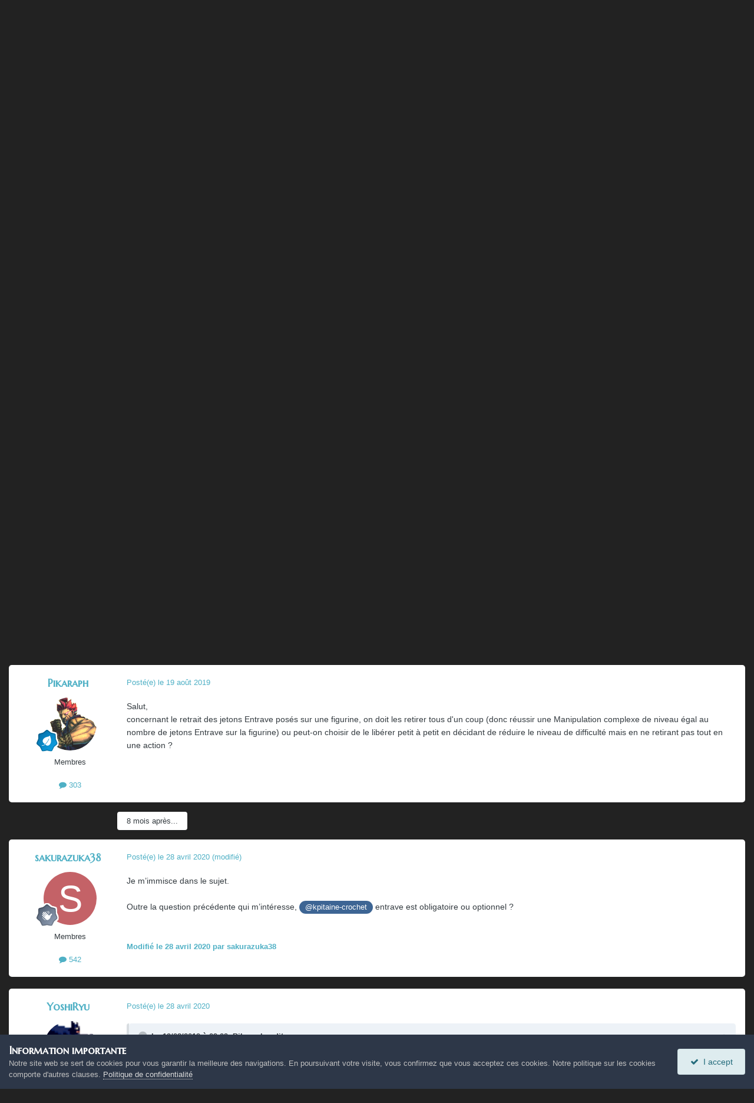

--- FILE ---
content_type: text/html;charset=UTF-8
request_url: https://the-overlord.com/index.php?/topic/3143-jetons-entrave/
body_size: 21842
content:
<!DOCTYPE html>
<html lang="fr-FR" dir="ltr">
	<head>
		<meta charset="utf-8">
        
		<title>Jetons Entrave - Générales - The Overlord</title>
		
			<script>
  (function(i,s,o,g,r,a,m){i['GoogleAnalyticsObject']=r;i[r]=i[r]||function(){
  (i[r].q=i[r].q||[]).push(arguments)},i[r].l=1*new Date();a=s.createElement(o),
  m=s.getElementsByTagName(o)[0];a.async=1;a.src=g;m.parentNode.insertBefore(a,m)
  })(window,document,'script','https://www.google-analytics.com/analytics.js','ga');

  ga('create', 'UA-88922701-1', 'auto');
  ga('send', 'pageview');

</script>
		
		
		
		

	<meta name="viewport" content="width=device-width, initial-scale=1">


	
	
		<meta property="og:image" content="https://the-overlord.com/uploads/monthly_2022_12/android-chrome-192x192.png.9fa697036d74c937e4081679f19a7d61.png">
	


	<meta name="twitter:card" content="summary_large_image" />




	
		
			
				<meta property="og:title" content="Jetons Entrave">
			
		
	

	
		
			
				<meta property="og:type" content="website">
			
		
	

	
		
			
				<meta property="og:url" content="https://the-overlord.com/index.php?/topic/3143-jetons-entrave/">
			
		
	

	
		
			
				<meta name="description" content="Salut, concernant le retrait des jetons Entrave posés sur une figurine, on doit les retirer tous d&#039;un coup (donc réussir une Manipulation complexe de niveau égal au nombre de jetons Entrave sur la figurine) ou peut-on choisir de le libérer petit à petit en décidant de réduire le niveau de difficu...">
			
		
	

	
		
			
				<meta property="og:description" content="Salut, concernant le retrait des jetons Entrave posés sur une figurine, on doit les retirer tous d&#039;un coup (donc réussir une Manipulation complexe de niveau égal au nombre de jetons Entrave sur la figurine) ou peut-on choisir de le libérer petit à petit en décidant de réduire le niveau de difficu...">
			
		
	

	
		
			
				<meta property="og:updated_time" content="2020-04-29T08:54:15Z">
			
		
	

	
		
			
				<meta property="og:site_name" content="The Overlord">
			
		
	

	
		
			
				<meta property="og:locale" content="fr_FR">
			
		
	


	
		<link rel="canonical" href="https://the-overlord.com/index.php?/topic/3143-jetons-entrave/" />
	





<link rel="manifest" href="https://the-overlord.com/index.php?/manifest.webmanifest/">
<meta name="msapplication-config" content="https://the-overlord.com/index.php?/browserconfig.xml/">
<meta name="msapplication-starturl" content="/">
<meta name="application-name" content="The Overlord">
<meta name="apple-mobile-web-app-title" content="The Overlord">

	<meta name="theme-color" content="#000000">



	<link rel="mask-icon" href="https://the-overlord.com/uploads/monthly_2022_12/safari-pinned-tab.svg?v=1711457218" color="#ffffff">




	

	
		
			<link rel="icon" sizes="36x36" href="https://the-overlord.com/uploads/monthly_2022_12/android-chrome-36x36.png?v=1711457218">
		
	

	
		
			<link rel="icon" sizes="48x48" href="https://the-overlord.com/uploads/monthly_2022_12/android-chrome-48x48.png?v=1711457218">
		
	

	
		
			<link rel="icon" sizes="72x72" href="https://the-overlord.com/uploads/monthly_2022_12/android-chrome-72x72.png?v=1711457218">
		
	

	
		
			<link rel="icon" sizes="96x96" href="https://the-overlord.com/uploads/monthly_2022_12/android-chrome-96x96.png?v=1711457218">
		
	

	
		
			<link rel="icon" sizes="144x144" href="https://the-overlord.com/uploads/monthly_2022_12/android-chrome-144x144.png?v=1711457218">
		
	

	
		
			<link rel="icon" sizes="192x192" href="https://the-overlord.com/uploads/monthly_2022_12/android-chrome-192x192.png?v=1711457218">
		
	

	
		
			<link rel="icon" sizes="256x256" href="https://the-overlord.com/uploads/monthly_2022_12/android-chrome-256x256.png?v=1711457218">
		
	

	
		
			<link rel="icon" sizes="384x384" href="https://the-overlord.com/uploads/monthly_2022_12/android-chrome-384x384.png?v=1711457218">
		
	

	
		
			<link rel="icon" sizes="512x512" href="https://the-overlord.com/uploads/monthly_2022_12/android-chrome-512x512.png?v=1711457218">
		
	

	
		
			<meta name="msapplication-square70x70logo" content="https://the-overlord.com/uploads/monthly_2022_12/msapplication-square70x70logo.png?v=1711457218"/>
		
	

	
		
			<meta name="msapplication-TileImage" content="https://the-overlord.com/uploads/monthly_2022_12/msapplication-TileImage.png?v=1711457218"/>
		
	

	
		
			<meta name="msapplication-square150x150logo" content="https://the-overlord.com/uploads/monthly_2022_12/msapplication-square150x150logo.png?v=1711457218"/>
		
	

	
		
			<meta name="msapplication-wide310x150logo" content="https://the-overlord.com/uploads/monthly_2022_12/msapplication-wide310x150logo.png?v=1711457218"/>
		
	

	
		
			<meta name="msapplication-square310x310logo" content="https://the-overlord.com/uploads/monthly_2022_12/msapplication-square310x310logo.png?v=1711457218"/>
		
	

	
		
			
				<link rel="apple-touch-icon" href="https://the-overlord.com/uploads/monthly_2022_12/apple-touch-icon-57x57.png?v=1711457218">
			
		
	

	
		
			
				<link rel="apple-touch-icon" sizes="60x60" href="https://the-overlord.com/uploads/monthly_2022_12/apple-touch-icon-60x60.png?v=1711457218">
			
		
	

	
		
			
				<link rel="apple-touch-icon" sizes="72x72" href="https://the-overlord.com/uploads/monthly_2022_12/apple-touch-icon-72x72.png?v=1711457218">
			
		
	

	
		
			
				<link rel="apple-touch-icon" sizes="76x76" href="https://the-overlord.com/uploads/monthly_2022_12/apple-touch-icon-76x76.png?v=1711457218">
			
		
	

	
		
			
				<link rel="apple-touch-icon" sizes="114x114" href="https://the-overlord.com/uploads/monthly_2022_12/apple-touch-icon-114x114.png?v=1711457218">
			
		
	

	
		
			
				<link rel="apple-touch-icon" sizes="120x120" href="https://the-overlord.com/uploads/monthly_2022_12/apple-touch-icon-120x120.png?v=1711457218">
			
		
	

	
		
			
				<link rel="apple-touch-icon" sizes="144x144" href="https://the-overlord.com/uploads/monthly_2022_12/apple-touch-icon-144x144.png?v=1711457218">
			
		
	

	
		
			
				<link rel="apple-touch-icon" sizes="152x152" href="https://the-overlord.com/uploads/monthly_2022_12/apple-touch-icon-152x152.png?v=1711457218">
			
		
	

	
		
			
				<link rel="apple-touch-icon" sizes="180x180" href="https://the-overlord.com/uploads/monthly_2022_12/apple-touch-icon-180x180.png?v=1711457218">
			
		
	




	<meta name="mobile-web-app-capable" content="yes">
	<meta name="apple-touch-fullscreen" content="yes">
	<meta name="apple-mobile-web-app-capable" content="yes">

	
		
	


<link rel="preload" href="//the-overlord.com/applications/core/interface/font/fontawesome-webfont.woff2?v=4.7.0" as="font" crossorigin="anonymous">
      	<link rel="stylesheet" href="https://use.fontawesome.com/releases/v5.15.4/css/all.css" integrity="sha384-DyZ88mC6Up2uqS4h/KRgHuoeGwBcD4Ng9SiP4dIRy0EXTlnuz47vAwmeGwVChigm" crossorigin="anonymous"/>
	    




	<link rel='stylesheet' href='https://the-overlord.com/uploads/css_built_36/341e4a57816af3ba440d891ca87450ff_framework.css?v=e266c82ffc1759575021' media='all'>

	<link rel='stylesheet' href='https://the-overlord.com/uploads/css_built_36/05e81b71abe4f22d6eb8d1a929494829_responsive.css?v=e266c82ffc1759575021' media='all'>

	<link rel='stylesheet' href='https://the-overlord.com/uploads/css_built_36/20446cf2d164adcc029377cb04d43d17_flags.css?v=e266c82ffc1759575021' media='all'>

	<link rel='stylesheet' href='https://the-overlord.com/uploads/css_built_36/90eb5adf50a8c640f633d47fd7eb1778_core.css?v=e266c82ffc1759575021' media='all'>

	<link rel='stylesheet' href='https://the-overlord.com/uploads/css_built_36/5a0da001ccc2200dc5625c3f3934497d_core_responsive.css?v=e266c82ffc1759575021' media='all'>

	<link rel='stylesheet' href='https://the-overlord.com/uploads/css_built_36/62e269ced0fdab7e30e026f1d30ae516_forums.css?v=e266c82ffc1759575021' media='all'>

	<link rel='stylesheet' href='https://the-overlord.com/uploads/css_built_36/76e62c573090645fb99a15a363d8620e_forums_responsive.css?v=e266c82ffc1759575021' media='all'>

	<link rel='stylesheet' href='https://the-overlord.com/uploads/css_built_36/ebdea0c6a7dab6d37900b9190d3ac77b_topics.css?v=e266c82ffc1759575021' media='all'>





<link rel='stylesheet' href='https://the-overlord.com/uploads/css_built_36/258adbb6e4f3e83cd3b355f84e3fa002_custom.css?v=e266c82ffc1759575021' media='all'>




		
		

	
	<link rel='shortcut icon' href='https://the-overlord.com/uploads/monthly_2022_12/mstile-150x150.png' type="image/png">

	</head>

  
  <balise id="ancre"></balise>
  
	<body class='ipsApp ipsApp_front ipsJS_none ipsClearfix' data-controller='core.front.core.app' data-message="" data-pageApp='forums' data-pageLocation='front' data-pageModule='forums' data-pageController='topic' data-pageID='3143'  >
		 
<div class="languages-flags">
 	<a href="https://the-overlord.net/"><img src="https://the-overlord.com/flag_us.png" /></a>
</div> 	 
      	

        

		  <a href='#ipsLayout_mainArea' class='ipsHide' title='Aller au contenu principal de cette page' accesskey='m'>Aller au contenu</a>
		<div id='ipsLayout_header' class='ipsClearfix'>
			





			<header>
				<div class='ipsLayout_container'>
					


<a href='https://the-overlord.com/' id='elLogo' accesskey='1'><img src="https://the-overlord.com/uploads/monthly_2022_12/logo_the_overlord.png.2592c659a6e76a51ef60bcc914ca3914.png" alt='The Overlord'></a>

					
						

	<ul id='elUserNav' class='ipsList_inline cSignedOut ipsResponsive_showDesktop'>
		
        
		
        
        
            
            <li id='elSignInLink'>
                <a href='https://the-overlord.com/index.php?/login/' data-ipsMenu-closeOnClick="false" data-ipsMenu id='elUserSignIn'>
                    Utilisateur existant ? Connexion &nbsp;<i class='fa fa-caret-down'></i>
                </a>
                
<div id='elUserSignIn_menu' class='ipsMenu ipsMenu_auto ipsHide'>
	<form accept-charset='utf-8' method='post' action='https://the-overlord.com/index.php?/login/'>
		<input type="hidden" name="csrfKey" value="4d7c5346c1411fbfb5e13f1321d3d689">
		<input type="hidden" name="ref" value="aHR0cHM6Ly90aGUtb3ZlcmxvcmQuY29tL2luZGV4LnBocD8vdG9waWMvMzE0My1qZXRvbnMtZW50cmF2ZS8=">
		<div data-role="loginForm">
			
			
			
				<div class='ipsColumns ipsColumns_noSpacing'>
					<div class='ipsColumn ipsColumn_wide' id='elUserSignIn_internal'>
						
<div class="ipsPad ipsForm ipsForm_vertical">
	<h4 class="ipsType_sectionHead">Connexion</h4>
	<br><br>
	<ul class='ipsList_reset'>
		<li class="ipsFieldRow ipsFieldRow_noLabel ipsFieldRow_fullWidth">
			
			
				<input type="email" placeholder="Adresse de courriel" name="auth" autocomplete="email">
			
		</li>
		<li class="ipsFieldRow ipsFieldRow_noLabel ipsFieldRow_fullWidth">
			<input type="password" placeholder="Mot de passe" name="password" autocomplete="current-password">
		</li>
		<li class="ipsFieldRow ipsFieldRow_checkbox ipsClearfix">
			<span class="ipsCustomInput">
				<input type="checkbox" name="remember_me" id="remember_me_checkbox" value="1" checked aria-checked="true">
				<span></span>
			</span>
			<div class="ipsFieldRow_content">
				<label class="ipsFieldRow_label" for="remember_me_checkbox">Se souvenir de moi</label>
				<span class="ipsFieldRow_desc">Non recommandé sur les ordinateurs partagés</span>
			</div>
		</li>
		<li class="ipsFieldRow ipsFieldRow_fullWidth">
			<button type="submit" name="_processLogin" value="usernamepassword" class="ipsButton ipsButton_primary ipsButton_small" id="elSignIn_submit">Connexion</button>
			
				<p class="ipsType_right ipsType_small">
					
						<a href='https://the-overlord.com/index.php?/lostpassword/' data-ipsDialog data-ipsDialog-title='Mot de passe oublié ?'>
					
					Mot de passe oublié ?</a>
				</p>
			
		</li>
	</ul>
</div>
					</div>
					<div class='ipsColumn ipsColumn_wide'>
						<div class='ipsPadding' id='elUserSignIn_external'>
							<div class='ipsAreaBackground_light ipsPadding:half'>
								
									<p class='ipsType_reset ipsType_small ipsType_center'><strong>Ou connectez-vous avec l’un de ces services</strong></p>
								
								
									<div class='ipsType_center ipsMargin_top:half'>
										

<button type="submit" name="_processLogin" value="2" class='ipsButton ipsButton_verySmall ipsButton_fullWidth ipsSocial ipsSocial_facebook' style="background-color: #3a579a">
	
		<span class='ipsSocial_icon'>
			
				<i class='fa fa-facebook-official'></i>
			
		</span>
		<span class='ipsSocial_text'>Se connecter avec Facebook</span>
	
</button>
									</div>
								
									<div class='ipsType_center ipsMargin_top:half'>
										

<button type="submit" name="_processLogin" value="3" class='ipsButton ipsButton_verySmall ipsButton_fullWidth ipsSocial ipsSocial_google' style="background-color: #4285F4">
	
		<span class='ipsSocial_icon'>
			
				<i class='fa fa-google'></i>
			
		</span>
		<span class='ipsSocial_text'>Se connecter avec Google</span>
	
</button>
									</div>
								
							</div>
						</div>
					</div>
				</div>
			
		</div>
	</form>
</div>
            </li>
            
        
		
			<li>
				
					<a href='https://the-overlord.com/index.php?/register/' data-ipsDialog data-ipsDialog-size='narrow' data-ipsDialog-title='S’inscrire' id='elRegisterButton' class='ipsButton ipsButton_normal ipsButton_primary'>S’inscrire</a>
				
			</li>
		
	</ul>

						
<ul class='ipsMobileHamburger ipsList_reset ipsResponsive_hideDesktop'>
	<li data-ipsDrawer data-ipsDrawer-drawerElem='#elMobileDrawer'>
		<a href='#'>
			
			
				
			
			
			
			<i class='fa fa-navicon'></i>
		</a>
	</li>
</ul>
					
				</div>
			</header>
			

	<nav data-controller='core.front.core.navBar' class='ipsNavBar_noSubBars ipsResponsive_showDesktop'>
		<div class='ipsNavBar_primary ipsLayout_container ipsNavBar_noSubBars'>
			<ul data-role="primaryNavBar" class='ipsClearfix'>
				


	
		
		
		<li  id='elNavSecondary_20' data-role="navBarItem" data-navApp="core" data-navExt="Menu">
			
			
				<a href="#" id="elNavigation_20" data-ipsMenu data-ipsMenu-appendTo='#elNavSecondary_20' data-ipsMenu-activeClass='ipsNavActive_menu' data-navItem-id="20" >
					<i class="fab fa-kickstarter"></I> Archives KS <i class="fa fa-caret-down"></i><span class='ipsNavBar_active__identifier'></span>
				</a>
				<ul id="elNavigation_20_menu" class="ipsMenu ipsMenu_auto ipsHide">
					

	
		
			<li class='ipsMenu_item' >
				<a href='https://the-overlord.com/index.php?/solomon_kane/page-kickstarter-sk-fr-s1/' >
					Kane JDR S1 FR
				</a>
			</li>
		
	

	
		
			<li class='ipsMenu_item' >
				<a href='https://the-overlord.com/index.php?/conan/page-kickstarter-fr-s4/' >
					Conan S4 FR
				</a>
			</li>
		
	

	
		
			
			<li id='elNavigation_564fe7fbf3df4fdb2acfc83c0b024431' class='ipsMenu_item ipsMenu_subItems'>
				<a href='#'>
					Archives
				</a>
				<ul id='elNavigation_564fe7fbf3df4fdb2acfc83c0b024431_menu' class='ipsMenu ipsMenu_auto ipsHide'>
					

	
		
			<li class='ipsMenu_item' >
				<a href='https://the-overlord.com/index.php?/batman/batmans3/' >
					Batman : KS3
				</a>
			</li>
		
	

	
		
			<li class='ipsMenu_item' >
				<a href='https://the-overlord.com/index.php?/batman/page-kickstarter-fr-s3/' >
					Batman : KS3, Page FR
				</a>
			</li>
		
	

	
		
			<li class='ipsMenu_item' >
				<a href='https://the-overlord.com/index.php?/orcquestwarpath/ow-page-kickstarter-fr-s1/' >
					Orcquest Warpath KS FR
				</a>
			</li>
		
	

				</ul>
			</li>
		
	

				</ul>
			
			
		</li>
	
	

	
		
		
		<li  id='elNavSecondary_75' data-role="navBarItem" data-navApp="core" data-navExt="CustomItem">
			
			
				<a href="https://monolithedition.com/" target='_blank' rel="noopener" data-navItem-id="75" >
					<i class="fa fa-shopping-cart" aria-hidden="true"></i> Boutique<span class='ipsNavBar_active__identifier'></span>
				</a>
			
			
		</li>
	
	

	
		
		
		<li  id='elNavSecondary_23' data-role="navBarItem" data-navApp="core" data-navExt="Menu">
			
			
				<a href="#" id="elNavigation_23" data-ipsMenu data-ipsMenu-appendTo='#elNavSecondary_23' data-ipsMenu-activeClass='ipsNavActive_menu' data-navItem-id="23" >
					<i class="fas fa-dice" aria-hidden="true"></i> Les Jeux <i class="fa fa-caret-down"></i><span class='ipsNavBar_active__identifier'></span>
				</a>
				<ul id="elNavigation_23_menu" class="ipsMenu ipsMenu_auto ipsHide">
					

	
		
			
			<li id='elNavigation_07432fb16cd8f73b16ad6f18702ec13e' class='ipsMenu_item ipsMenu_subItems'>
				<a href='#'>
					Batman
				</a>
				<ul id='elNavigation_07432fb16cd8f73b16ad6f18702ec13e_menu' class='ipsMenu ipsMenu_auto ipsHide'>
					

	
		
			<li class='ipsMenu_item' >
				<a href='https://the-overlord.com/index.php?/forum/123-batman/' >
					Accueil
				</a>
			</li>
		
	

	
		
			<li class='ipsMenu_item' >
				<a href='https://the-overlord.com/index.php?/forum/125-scenarios-maisonnon-officiels/' >
					Scénarios
				</a>
			</li>
		
	

	
		
			<li class='ipsMenu_item' >
				<a href='https://www.batman-scenarios.com/' >
					Editeur de scenarios
				</a>
			</li>
		
	

	
		
			<li class='ipsMenu_item' >
				<a href='https://the-overlord.com/index.php?/files/category/19-r%C3%A8gles/' >
					Règles
				</a>
			</li>
		
	

	
		
			<li class='ipsMenu_item' >
				<a href='https://the-overlord.com/index.php?/forum/128-galerie-batman/' >
					Galerie
				</a>
			</li>
		
	

	
		
			<li class='ipsMenu_item' >
				<a href='https://the-overlord.com/index.php?/files/category/16-batman/' >
					Téléchargements
				</a>
			</li>
		
	

	
		
			
			<li id='elNavigation_ce021b48c9cc8baee630be92ad04e917' class='ipsMenu_item ipsMenu_subItems'>
				<a href='#'>
					Lignes de vues
				</a>
				<ul id='elNavigation_ce021b48c9cc8baee630be92ad04e917_menu' class='ipsMenu ipsMenu_auto ipsHide'>
					

	
		
			<li class='ipsMenu_item' >
				<a href='https://the-overlord.com/index.php?/batman/lignes-de-vues/ligne-de-vue-subway/' >
					Métro
				</a>
			</li>
		
	

	
		
			<li class='ipsMenu_item' >
				<a href='https://the-overlord.com/index.php?/batman/lignes-de-vues/ligne-de-vue-chemicals/' >
					ACE Chemicals
				</a>
			</li>
		
	

	
		
			<li class='ipsMenu_item' >
				<a href='https://the-overlord.com/index.php?/batman/lignes-de-vues/ligne-de-vue-bank/' >
					La Banque
				</a>
			</li>
		
	

	
		
			<li class='ipsMenu_item' >
				<a href='https://the-overlord.com/index.php?/batman/lignes-de-vues/ligne-de-vue-crimealley/' >
					Crime Alley
				</a>
			</li>
		
	

	
		
			<li class='ipsMenu_item' >
				<a href='https://the-overlord.com/index.php?/batman/lignes-de-vues/ligne-de-vue-asylum/' >
					Arkham Asylum : L'asile d'Arkham 
				</a>
			</li>
		
	

	
		
			<li class='ipsMenu_item' >
				<a href='https://the-overlord.com/index.php?/batman/lignes-de-vues/ligne-de-vue-funhouse/' >
					Arkham Asylum : La fête foraine du Joker
				</a>
			</li>
		
	

	
		
			<li class='ipsMenu_item' >
				<a href='https://the-overlord.com/index.php?/batman/lignes-de-vues/ligne-de-vue-manor/' >
					Wayne Manor : Le Manoir Wayne
				</a>
			</li>
		
	

	
		
			<li class='ipsMenu_item' >
				<a href='https://the-overlord.com/index.php?/batman/lignes-de-vues/ligne-de-vue-batcave/' >
					Wayne Manor : La Batcave
				</a>
			</li>
		
	

	
		
			<li class='ipsMenu_item' >
				<a href='https://the-overlord.com/index.php?/batman/lignes-de-vues/ligne-de-vue-crimealleynight/' >
					Wayne Manor : Crime Alley de nuit
				</a>
			</li>
		
	

	
		
			<li class='ipsMenu_item' >
				<a href='https://the-overlord.com/index.php?/batman/lignes-de-vues/ligne-de-vue-egouts/' >
					Pack de cartes : Les égouts
				</a>
			</li>
		
	

	
		
			<li class='ipsMenu_item' >
				<a href='https://the-overlord.com/index.php?/batman/lignes-de-vues/ligne-de-vue-gcpd/' >
					Pack de cartes : GCPD
				</a>
			</li>
		
	

	
		
			<li class='ipsMenu_item' >
				<a href='https://the-overlord.com/index.php?/batman/lignes-de-vues/le-zeppelin/' >
					GCEF : Le Zeppelin
				</a>
			</li>
		
	

	
		
			<li class='ipsMenu_item' >
				<a href='https://the-overlord.com/index.php?/batman/lignes-de-vues/les-quais/' >
					GCEF : Les Quais
				</a>
			</li>
		
	

	
		
			<li class='ipsMenu_item' >
				<a href='https://the-overlord.com/index.php?/batman/lignes-de-vues/les-entrep%C3%B4ts/' >
					GCEF : Les Entrepôts
				</a>
			</li>
		
	

	
		
			<li class='ipsMenu_item' >
				<a href='https://the-overlord.com/index.php?/batman/lignes-de-vues/les-quais-et-entrep%C3%B4ts/' >
					GCEF : Les Quais & les Entrepôts 
				</a>
			</li>
		
	

				</ul>
			</li>
		
	

	
		
			<li class='ipsMenu_item' >
				<a href='https://the-overlord.com/index.php?/batman/le-compagnon-batman/' >
					Le Compagnon de Batman
				</a>
			</li>
		
	

				</ul>
			</li>
		
	

	
		
			
			<li id='elNavigation_022d35c4b5ff38e4b864418a53b3f208' class='ipsMenu_item ipsMenu_subItems'>
				<a href='#'>
					Capitaine Vaudou
				</a>
				<ul id='elNavigation_022d35c4b5ff38e4b864418a53b3f208_menu' class='ipsMenu ipsMenu_auto ipsHide'>
					

	
		
			<li class='ipsMenu_item' >
				<a href='https://the-overlord.com/index.php?/forum/186-capitaine-vaudou/' >
					Accueil
				</a>
			</li>
		
	

	
		
			<li class='ipsMenu_item' >
				<a href='https://the-overlord.com/index.php?/forum/187-cr%C3%A9ations-partages/' >
					Scénarios
				</a>
			</li>
		
	

	
		
			<li class='ipsMenu_item' >
				<a href='https://the-overlord.com/index.php?/files/category/36-r%C3%A8gles/' >
					Règles
				</a>
			</li>
		
	

	
		
			<li class='ipsMenu_item' >
				<a href='https://the-overlord.com/index.php?/gallery/category/23-capitaine-vaudou/' >
					Galerie
				</a>
			</li>
		
	

	
		
			<li class='ipsMenu_item' >
				<a href='https://the-overlord.com/index.php?/files/category/33-capitaine-vaudou/' >
					Téléchargements
				</a>
			</li>
		
	

				</ul>
			</li>
		
	

	
		
			
			<li id='elNavigation_f76ceeef2b3501077fcb7c5c56416398' class='ipsMenu_item ipsMenu_subItems'>
				<a href='#'>
					Claustrophobia
				</a>
				<ul id='elNavigation_f76ceeef2b3501077fcb7c5c56416398_menu' class='ipsMenu ipsMenu_auto ipsHide'>
					

	
		
			<li class='ipsMenu_item' >
				<a href='https://the-overlord.com/index.php?/forum/96-claustrophobia-1643/' >
					Accueil
				</a>
			</li>
		
	

	
		
			<li class='ipsMenu_item' >
				<a href='https://the-overlord.com/index.php?/forum/98-scenarios-maisonnon-officiels/' >
					Scénarios
				</a>
			</li>
		
	

	
		
			<li class='ipsMenu_item' >
				<a href='https://the-overlord.com/index.php?/files/category/25-r%C3%A8gles/' >
					Règles
				</a>
			</li>
		
	

	
		
			<li class='ipsMenu_item' >
				<a href='https://the-overlord.com/index.php?/gallery/category/17-claustrophobia-1643/' >
					Galerie
				</a>
			</li>
		
	

	
		
			<li class='ipsMenu_item' >
				<a href='https://the-overlord.com/index.php?/files/category/22-claustrophobia-1643/' >
					Téléchargements
				</a>
			</li>
		
	

				</ul>
			</li>
		
	

	
		
			
			<li id='elNavigation_fad22c7ebf14cd519edc020243d81cdd' class='ipsMenu_item ipsMenu_subItems'>
				<a href='#'>
					Conan
				</a>
				<ul id='elNavigation_fad22c7ebf14cd519edc020243d81cdd_menu' class='ipsMenu ipsMenu_auto ipsHide'>
					

	
		
			<li class='ipsMenu_item' >
				<a href='https://the-overlord.com/index.php?/forum/47-conan/' >
					Accueil
				</a>
			</li>
		
	

	
		
			<li class='ipsMenu_item' >
				<a href='https://the-overlord.com/index.php?/forum/8-scenarios-maisonnon-officiels/' >
					Scénarios
				</a>
			</li>
		
	

	
		
			<li class='ipsMenu_item' >
				<a href='https://www.conan-scenarios.com/' >
					Editeur de scénarios
				</a>
			</li>
		
	

	
		
			<li class='ipsMenu_item' >
				<a href='https://the-overlord.com/index.php?/files/category/5-r%C3%A8gles/' >
					Règles
				</a>
			</li>
		
	

	
		
			<li class='ipsMenu_item' >
				<a href='https://the-overlord.com/index.php?/gallery/category/5-conan/' >
					Galerie
				</a>
			</li>
		
	

	
		
			<li class='ipsMenu_item' >
				<a href='https://the-overlord.com/index.php?/files/category/1-conan/' >
					Téléchargements
				</a>
			</li>
		
	

	
		
			
			<li id='elNavigation_6792179305a83099a60d0007327f28b8' class='ipsMenu_item ipsMenu_subItems'>
				<a href='#'>
					Lignes de vues
				</a>
				<ul id='elNavigation_6792179305a83099a60d0007327f28b8_menu' class='ipsMenu ipsMenu_auto ipsHide'>
					

	
		
			<li class='ipsMenu_item' >
				<a href='https://the-overlord.com/index.php?/conan/lignes-de-vues/ligne-de-vue-forteresse/' >
					Fortin abandonné
				</a>
			</li>
		
	

	
		
			<li class='ipsMenu_item' >
				<a href='https://the-overlord.com/index.php?/conan/lignes-de-vues/ligne-de-vue-bateau/' >
					 Bateaux
				</a>
			</li>
		
	

	
		
			<li class='ipsMenu_item' >
				<a href='https://the-overlord.com/index.php?/conan/lignes-de-vues/ligne-de-vue-taverne/' >
					Auberge
				</a>
			</li>
		
	

	
		
			<li class='ipsMenu_item' >
				<a href='https://the-overlord.com/index.php?/conan/lignes-de-vues/ligne-de-vue-village/' >
					Village picte
				</a>
			</li>
		
	

	
		
			<li class='ipsMenu_item' >
				<a href='https://the-overlord.com/index.php?/conan/lignes-de-vues/ligne-de-vue-citadelle/' >
					Stretch Goals: Citadelle
				</a>
			</li>
		
	

	
		
			<li class='ipsMenu_item' >
				<a href='https://the-overlord.com/index.php?/conan/lignes-de-vues/ligne-de-vue-marais/' >
					Stretch Goals: Marais
				</a>
			</li>
		
	

	
		
			<li class='ipsMenu_item' >
				<a href='https://the-overlord.com/index.php?/conan/lignes-de-vues/ligne-de-vue-souk/' >
					Khitai: Marché
				</a>
			</li>
		
	

	
		
			<li class='ipsMenu_item' >
				<a href='https://the-overlord.com/index.php?/conan/lignes-de-vues/ligne-de-vue-tour/' >
					Khitai: Tour
				</a>
			</li>
		
	

	
		
			<li class='ipsMenu_item' >
				<a href='https://the-overlord.com/index.php?/conan/lignes-de-vues/ligne-de-vue-port/' >
					Stygie: Port
				</a>
			</li>
		
	

	
		
			<li class='ipsMenu_item' >
				<a href='https://the-overlord.com/index.php?/conan/lignes-de-vues/ligne-de-vue-grotte/' >
					Stygie: Grotte
				</a>
			</li>
		
	

	
		
			<li class='ipsMenu_item' >
				<a href='https://the-overlord.com/index.php?/conan/lignes-de-vues/ligne-de-vue-foret/' >
					Nordheim: Forêt
				</a>
			</li>
		
	

	
		
			<li class='ipsMenu_item' >
				<a href='https://the-overlord.com/index.php?/conan/lignes-de-vues/ligne-de-vue-tertre/' >
					Nordheim: Tertre
				</a>
			</li>
		
	

	
		
			<li class='ipsMenu_item' >
				<a href='https://the-overlord.com/index.php?/conan/lignes-de-vues/ligne-de-vue-citadelle2/' >
					Conquérant : Citadelle 2
				</a>
			</li>
		
	

	
		
			<li class='ipsMenu_item' >
				<a href='https://the-overlord.com/index.php?/conan/lignes-de-vues/ligne-de-vue-temple/' >
					Conquérant : Le temple
				</a>
			</li>
		
	

	
		
			<li class='ipsMenu_item' >
				<a href='https://the-overlord.com/index.php?/conan/lignes-de-vues/ligne-de-vue-chebek/' >
					Fraternité Rouge : Chebek
				</a>
			</li>
		
	

	
		
			<li class='ipsMenu_item' >
				<a href='https://the-overlord.com/index.php?/conan/lignes-de-vues/ligne-de-vue-galere/' >
					Fraternité Rouge : Galère
				</a>
			</li>
		
	

	
		
			<li class='ipsMenu_item' >
				<a href='https://the-overlord.com/index.php?/conan/lignes-de-vues/ligne-de-vue-chebek-et-galere/' >
					Fraternité Rouge : Chebek et Galère
				</a>
			</li>
		
	

				</ul>
			</li>
		
	

	
		
			<li class='ipsMenu_item' >
				<a href='https://the-overlord.com/index.php?/conan/le-compagnon-conan/' >
					Le Compagnon de Conan
				</a>
			</li>
		
	

				</ul>
			</li>
		
	

	
		
			
			<li id='elNavigation_878f5942f9ce6c1972023420b1a0a136' class='ipsMenu_item ipsMenu_subItems'>
				<a href='#'>
					Mythic Battles: Pantheon
				</a>
				<ul id='elNavigation_878f5942f9ce6c1972023420b1a0a136_menu' class='ipsMenu ipsMenu_auto ipsHide'>
					

	
		
			<li class='ipsMenu_item' >
				<a href='https://the-overlord.com/index.php?/forum/48-mythic-battles-univers/' >
					Accueil
				</a>
			</li>
		
	

	
		
			<li class='ipsMenu_item' >
				<a href='https://the-overlord.com/index.php?/forum/49-scenarios-maisonnon-officiels/' >
					Scénarios
				</a>
			</li>
		
	

	
		
			<li class='ipsMenu_item' >
				<a href='https://mythicbattles-scenarios.com/' target='_blank' rel="noopener">
					Editeur de scenario
				</a>
			</li>
		
	

	
		
			<li class='ipsMenu_item' >
				<a href='https://the-overlord.com/index.php?/files/category/11-r%C3%A8gles/' >
					Règles
				</a>
			</li>
		
	

	
		
			<li class='ipsMenu_item' >
				<a href='https://the-overlord.com/index.php?/gallery/category/6-mythic-battles-univers/' >
					Galerie
				</a>
			</li>
		
	

	
		
			<li class='ipsMenu_item' >
				<a href='https://the-overlord.com/index.php?/files/category/8-mythic-battles-pantheon/' >
					Téléchargements
				</a>
			</li>
		
	

	
		
			<li class='ipsMenu_item' >
				<a href='https://the-overlord.com/index.php?/mb/mythic-battle-draft/' >
					Drafts Officiels
				</a>
			</li>
		
	

				</ul>
			</li>
		
	

	
		
			
			<li id='elNavigation_a69b5020dd765b04faaaa1801ec8e85f' class='ipsMenu_item ipsMenu_subItems'>
				<a href='#'>
					Mythic Battles: Ragnarok
				</a>
				<ul id='elNavigation_a69b5020dd765b04faaaa1801ec8e85f_menu' class='ipsMenu ipsMenu_auto ipsHide'>
					

	
		
			<li class='ipsMenu_item' >
				<a href='https://the-overlord.com/index.php?/forum/48-mythic-battles-univers/' >
					Accueil
				</a>
			</li>
		
	

	
		
			<li class='ipsMenu_item' >
				<a href='https://the-overlord.com/index.php?/forum/49-scenarios-maisonnon-officiels/' >
					Scénarios
				</a>
			</li>
		
	

	
		
			<li class='ipsMenu_item' >
				<a href='https://the-overlord.com/index.php?/files/category/60-r%C3%A8gles/' >
					Règles 
				</a>
			</li>
		
	

	
		
			<li class='ipsMenu_item' >
				<a href='https://the-overlord.com/index.php?/gallery/category/6-mythic-battles-univers/' >
					Galeries
				</a>
			</li>
		
	

	
		
			<li class='ipsMenu_item' >
				<a href='https://the-overlord.com/index.php?/files/category/57-mythic-battles-ragnar%C3%B6k/' >
					Téléchargements
				</a>
			</li>
		
	

	
		
			<li class='ipsMenu_item' >
				<a href='https://the-overlord.com/index.php?/mb/mythic-battle-draft-r/' >
					Drafts Officiels
				</a>
			</li>
		
	

				</ul>
			</li>
		
	

	
		
			
			<li id='elNavigation_58445b9d02ac2b491c60d8efe829a449' class='ipsMenu_item ipsMenu_subItems'>
				<a href='#'>
					Mythic Battles: Isfet
				</a>
				<ul id='elNavigation_58445b9d02ac2b491c60d8efe829a449_menu' class='ipsMenu ipsMenu_auto ipsHide'>
					

	
		
			<li class='ipsMenu_item' >
				<a href='https://the-overlord.com/index.php?/forum/239-autour-de-mb-isfet/' >
					Accueil
				</a>
			</li>
		
	

	
		
			<li class='ipsMenu_item' >
				<a href='https://the-overlord.com/index.php?/forum/49-scenarios-maisonnon-officiels/' >
					Scénarios
				</a>
			</li>
		
	

	
		
			<li class='ipsMenu_item' >
				<a href='https://mythicbattles-scenarios.com/' >
					Editeur de scénarios
				</a>
			</li>
		
	

				</ul>
			</li>
		
	

	
		
			
			<li id='elNavigation_d31f4df821eecba195411afb54106638' class='ipsMenu_item ipsMenu_subItems'>
				<a href='#'>
					Orcquest Warpath
				</a>
				<ul id='elNavigation_d31f4df821eecba195411afb54106638_menu' class='ipsMenu ipsMenu_auto ipsHide'>
					

	
		
			<li class='ipsMenu_item' >
				<a href='https://the-overlord.com/index.php?/forum/205-orcquest-warpath/' >
					Accueil
				</a>
			</li>
		
	

	
		
			<li class='ipsMenu_item' >
				<a href='https://orcquest-scenarios.com/' target='_blank' rel="noopener">
					Editeur de scenario
				</a>
			</li>
		
	

	
		
			<li class='ipsMenu_item' >
				<a href='https://the-overlord.com/index.php?/files/category/52-r%C3%A8gles/' >
					Règles
				</a>
			</li>
		
	

	
		
			<li class='ipsMenu_item' >
				<a href='https://the-overlord.com/index.php?/gallery/category/27-orcquest-warpath/' >
					Galerie
				</a>
			</li>
		
	

	
		
			<li class='ipsMenu_item' >
				<a href='https://the-overlord.com/index.php?/files/category/50-orcquest-warpath/' >
					Téléchargements
				</a>
			</li>
		
	

				</ul>
			</li>
		
	

				</ul>
			
			
		</li>
	
	

	
		
		
		<li  id='elNavSecondary_13' data-role="navBarItem" data-navApp="downloads" data-navExt="Downloads">
			
			
				<a href="https://the-overlord.com/index.php?/files/"  data-navItem-id="13" >
					Téléchargements<span class='ipsNavBar_active__identifier'></span>
				</a>
			
			
		</li>
	
	

	
		
		
		<li  id='elNavSecondary_19' data-role="navBarItem" data-navApp="core" data-navExt="CustomItem">
			
			
				<a href="https://the-overlord.com/index.php?/files/category/39-compendium/"  data-navItem-id="19" >
					Compendiums<span class='ipsNavBar_active__identifier'></span>
				</a>
			
			
		</li>
	
	

	
		
		
		<li  id='elNavSecondary_2' data-role="navBarItem" data-navApp="core" data-navExt="Menu">
			
			
				<a href="#" id="elNavigation_2" data-ipsMenu data-ipsMenu-appendTo='#elNavSecondary_2' data-ipsMenu-activeClass='ipsNavActive_menu' data-navItem-id="2" >
					Activité <i class="fa fa-caret-down"></i><span class='ipsNavBar_active__identifier'></span>
				</a>
				<ul id="elNavigation_2_menu" class="ipsMenu ipsMenu_auto ipsHide">
					

	
		
			<li class='ipsMenu_item' >
				<a href='https://the-overlord.com/index.php?/discover/' >
					Toute l’activité
				</a>
			</li>
		
	

	

	

	

	
		
			<li class='ipsMenu_item' >
				<a href='https://the-overlord.com/index.php?/online/' >
					Utilisateurs en ligne
				</a>
			</li>
		
	

	
		
			<li class='ipsMenu_item' >
				<a href='https://the-overlord.com/index.php?/events/' >
					Calendrier
				</a>
			</li>
		
	

	
		
			<li class='ipsMenu_item' >
				<a href='https://the-overlord.com/index.php?/ourpicks/' >
					Nos choix
				</a>
			</li>
		
	

	
		
			<li class='ipsMenu_item' >
				<a href='https://the-overlord.com/index.php?/search/' >
					Rechercher
				</a>
			</li>
		
	

	

				</ul>
			
			
		</li>
	
	

	
		
		
		<li  id='elNavSecondary_3' data-role="navBarItem" data-navApp="core" data-navExt="Clubs">
			
			
				<a href="https://the-overlord.com/index.php?/clubs/"  data-navItem-id="3" >
					Clubs<span class='ipsNavBar_active__identifier'></span>
				</a>
			
			
		</li>
	
	

	
	

	
		
		
		<li  id='elNavSecondary_11' data-role="navBarItem" data-navApp="gallery" data-navExt="Gallery">
			
			
				<a href="https://the-overlord.com/index.php?/gallery/"  data-navItem-id="11" >
					Galerie<span class='ipsNavBar_active__identifier'></span>
				</a>
			
			
		</li>
	
	

				<li class='ipsHide' id='elNavigationMore' data-role='navMore'>
					<a href='#' data-ipsMenu data-ipsMenu-appendTo='#elNavigationMore' id='elNavigationMore_dropdown'>Plus</a>
					<ul class='ipsNavBar_secondary ipsHide' data-role='secondaryNavBar'>
						<li class='ipsHide' id='elNavigationMore_more' data-role='navMore'>
							<a href='#' data-ipsMenu data-ipsMenu-appendTo='#elNavigationMore_more' id='elNavigationMore_more_dropdown'>Plus <i class='fa fa-caret-down'></i></a>
							<ul class='ipsHide ipsMenu ipsMenu_auto' id='elNavigationMore_more_dropdown_menu' data-role='moreDropdown'></ul>
						</li>
					</ul>
				</li>
			</ul>
			

	<div id="elSearchWrapper">
		<div id='elSearch' data-controller="core.front.core.quickSearch">
			<form accept-charset='utf-8' action='//the-overlord.com/index.php?/search/&amp;do=quicksearch' method='post'>
                <input type='search' id='elSearchField' placeholder='Rechercher…' name='q' autocomplete='off' aria-label='Rechercher'>
                <details class='cSearchFilter'>
                    <summary class='cSearchFilter__text'></summary>
                    <ul class='cSearchFilter__menu'>
                        
                        <li><label><input type="radio" name="type" value="all" ><span class='cSearchFilter__menuText'>N’importe où</span></label></li>
                        
                            
                                <li><label><input type="radio" name="type" value='contextual_{&quot;type&quot;:&quot;forums_topic&quot;,&quot;nodes&quot;:136}' checked><span class='cSearchFilter__menuText'>Ce forum</span></label></li>
                            
                                <li><label><input type="radio" name="type" value='contextual_{&quot;type&quot;:&quot;forums_topic&quot;,&quot;item&quot;:3143}' checked><span class='cSearchFilter__menuText'>Ce sujet</span></label></li>
                            
                        
                        
                            <li><label><input type="radio" name="type" value="core_statuses_status"><span class='cSearchFilter__menuText'>Mises à jour de statut</span></label></li>
                        
                            <li><label><input type="radio" name="type" value="forums_topic"><span class='cSearchFilter__menuText'>Sujets</span></label></li>
                        
                            <li><label><input type="radio" name="type" value="gallery_image"><span class='cSearchFilter__menuText'>Images</span></label></li>
                        
                            <li><label><input type="radio" name="type" value="gallery_album_item"><span class='cSearchFilter__menuText'>Albums</span></label></li>
                        
                            <li><label><input type="radio" name="type" value="calendar_event"><span class='cSearchFilter__menuText'>Évènements</span></label></li>
                        
                            <li><label><input type="radio" name="type" value="downloads_file"><span class='cSearchFilter__menuText'>Fichiers</span></label></li>
                        
                            <li><label><input type="radio" name="type" value="cms_pages_pageitem"><span class='cSearchFilter__menuText'>Pages</span></label></li>
                        
                            <li><label><input type="radio" name="type" value="core_members"><span class='cSearchFilter__menuText'>Membres</span></label></li>
                        
                    </ul>
                </details>
				<button class='cSearchSubmit' type="submit" aria-label='Rechercher'><i class="fa fa-search"></i></button>
			</form>
		</div>
	</div>

		</div>
	</nav>

			
<ul id='elMobileNav' class='ipsResponsive_hideDesktop' data-controller='core.front.core.mobileNav'>
	
		
			
			
				
				
			
				
				
			
				
				
			
				
					<li id='elMobileBreadcrumb'>
						<a href='https://the-overlord.com/index.php?/forum/136-g%C3%A9n%C3%A9rales/'>
							<span>Générales</span>
						</a>
					</li>
				
				
			
				
				
			
		
	
	
	
	<li >
		<a data-action="defaultStream" href='https://the-overlord.com/index.php?/discover/'><i class="fa fa-newspaper-o" aria-hidden="true"></i></a>
	</li>

	

	
		<li class='ipsJS_show'>
			<a href='https://the-overlord.com/index.php?/search/'><i class='fa fa-search'></i></a>
		</li>
	
</ul>
		</div>
		<main id='ipsLayout_body' class='ipsLayout_container'>
			<div id='ipsLayout_contentArea'>
				<div id='ipsLayout_contentWrapper'>
					
<nav class='ipsBreadcrumb ipsBreadcrumb_top ipsFaded_withHover'>
	

	<ul class='ipsList_inline ipsPos_right'>
		
		<li >
			<a data-action="defaultStream" class='ipsType_light '  href='https://the-overlord.com/index.php?/discover/'><i class="fa fa-newspaper-o" aria-hidden="true"></i> <span>Toute l’activité</span></a>
		</li>
		
	</ul>

	<ul data-role="breadcrumbList">
		<li>
			<a title="Accueil" href='https://the-overlord.com/'>
				<span>Accueil <i class='fa fa-angle-right'></i></span>
			</a>
		</li>
		
		
			<li>
				
					<a href='https://the-overlord.com/index.php?/forum/211-les-jeux-monolith/'>
						<span>Les jeux Monolith <i class='fa fa-angle-right' aria-hidden="true"></i></span>
					</a>
				
			</li>
		
			<li>
				
					<a href='https://the-overlord.com/index.php?/forum/123-batman/'>
						<span>Batman <i class='fa fa-angle-right' aria-hidden="true"></i></span>
					</a>
				
			</li>
		
			<li>
				
					<a href='https://the-overlord.com/index.php?/forum/126-r%C3%A8gles/'>
						<span>Règles <i class='fa fa-angle-right' aria-hidden="true"></i></span>
					</a>
				
			</li>
		
			<li>
				
					<a href='https://the-overlord.com/index.php?/forum/136-g%C3%A9n%C3%A9rales/'>
						<span>Générales <i class='fa fa-angle-right' aria-hidden="true"></i></span>
					</a>
				
			</li>
		
			<li>
				
					Jetons Entrave
				
			</li>
		
	</ul>
</nav>
					
					<div id='ipsLayout_mainArea'>
						

<div class='ips21ca93d533 ipsSpacer_both ipsSpacer_half'>
	<ul class='ipsList_inline ipsType_center ipsList_reset ipsList_noSpacing'>
		
		<li class='ips21ca93d533_large ipsResponsive_showDesktop ipsResponsive_inlineBlock ipsAreaBackground_light'>
			
				<a href='https://the-overlord.com/index.php?app=core&amp;module=system&amp;controller=redirect&amp;do=advertisement&amp;ad=19&amp;key=cba97cacf6b0250cded298388741ff88f18289d1063ee62bd925c98771703469' target='_blank' rel='nofollow noopener'>
			
				<img src='https://the-overlord.com/uploads/monthly_2025_07/508477210_1406972370856584_4654656275833044707_n.png.jpg.c2aa1cf06f91d5361419b83e1aab9b66.jpg' alt="advertisement_alt" class='ipsImage ipsContained'>
			
				</a>
			
		</li>
		
		<li class='ips21ca93d533_medium ipsResponsive_showTablet ipsResponsive_inlineBlock ipsAreaBackground_light'>
			
				<a href='https://the-overlord.com/index.php?app=core&amp;module=system&amp;controller=redirect&amp;do=advertisement&amp;ad=19&amp;key=cba97cacf6b0250cded298388741ff88f18289d1063ee62bd925c98771703469' target='_blank' rel='nofollow noopener'>
			
				<img src='https://the-overlord.com/uploads/monthly_2025_07/508477210_1406972370856584_4654656275833044707_n.png.jpg.c2aa1cf06f91d5361419b83e1aab9b66.jpg' alt="advertisement_alt" class='ipsImage ipsContained'>
			
				</a>
			
		</li>

		<li class='ips21ca93d533_small ipsResponsive_showPhone ipsResponsive_inlineBlock ipsAreaBackground_light'>
			
				<a href='https://the-overlord.com/index.php?app=core&amp;module=system&amp;controller=redirect&amp;do=advertisement&amp;ad=19&amp;key=cba97cacf6b0250cded298388741ff88f18289d1063ee62bd925c98771703469' target='_blank' rel='nofollow noopener'>
			
				<img src='https://the-overlord.com/uploads/monthly_2025_07/508477210_1406972370856584_4654656275833044707_n.png.jpg.c2aa1cf06f91d5361419b83e1aab9b66.jpg' alt="advertisement_alt" class='ipsImage ipsContained'>
			
				</a>
			
		</li>
		
	</ul>
	
</div>

						
						
						

	




						



<div class="ipsPageHeader ipsResponsive_pull ipsBox ipsPadding sm:ipsPadding:half ipsMargin_bottom">
		
	
	<div class="ipsFlex ipsFlex-ai:center ipsFlex-fw:wrap ipsGap:4">
		<div class="ipsFlex-flex:11">
			<h1 class="ipsType_pageTitle ipsContained_container">
				

				
				
					<span class="ipsType_break ipsContained">
						<span>Jetons Entrave</span>
					</span>
				
			</h1>
			
			
		</div>
		
	</div>
	<hr class="ipsHr">
	<div class="ipsPageHeader__meta ipsFlex ipsFlex-jc:between ipsFlex-ai:center ipsFlex-fw:wrap ipsGap:3">
		<div class="ipsFlex-flex:11">
			<div class="ipsPhotoPanel ipsPhotoPanel_mini ipsPhotoPanel_notPhone ipsClearfix">
				


	<a href="https://the-overlord.com/index.php?/profile/67-pikaraph/" rel="nofollow" data-ipsHover data-ipsHover-width="370" data-ipsHover-target="https://the-overlord.com/index.php?/profile/67-pikaraph/&amp;do=hovercard" class="ipsUserPhoto ipsUserPhoto_mini" title="Aller sur le profil de Pikaraph">
		<img src='https://the-overlord.com/uploads/monthly_2020_04/avatar_tt-gouki.thumb.png.ad634b42677163576ed6628b9e09ffc8.png' alt='Pikaraph' loading="lazy">
	</a>

				<div>
					<p class="ipsType_reset ipsType_blendLinks">
						<span class="ipsType_normal">
						
							<strong>Par 


<a href='https://the-overlord.com/index.php?/profile/67-pikaraph/' rel="nofollow" data-ipsHover data-ipsHover-width='370' data-ipsHover-target='https://the-overlord.com/index.php?/profile/67-pikaraph/&amp;do=hovercard&amp;referrer=https%253A%252F%252Fthe-overlord.com%252Findex.php%253F%252Ftopic%252F3143-jetons-entrave%252F' title="Aller sur le profil de Pikaraph" class="ipsType_break">Pikaraph</a></strong><br>
							<span class="ipsType_light"><time datetime='2019-08-19T09:09:05Z' title='19/08/2019 09:09' data-short='6 a'>le 19 août 2019</time> dans <a href="https://the-overlord.com/index.php?/forum/136-g%C3%A9n%C3%A9rales/">

<span class="ipsBadge ipsBadge_pill" 


style="background-color: #4e96a6; color: #000000;"
>Générales</span>
</a></span>
						
						</span>
					</p>
				</div>
			</div>
		</div>
		
			<div class="ipsFlex-flex:01 ipsResponsive_hidePhone">
				<div class="ipsShareLinks">
					
						


    <a href='#elShareItem_69216336_menu' id='elShareItem_69216336' data-ipsMenu class='ipsShareButton ipsButton ipsButton_verySmall ipsButton_link ipsButton_link--light'>
        <span><i class='fa fa-share-alt'></i></span> &nbsp;Partager
    </a>

    <div class='ipsPadding ipsMenu ipsMenu_normal ipsHide' id='elShareItem_69216336_menu' data-controller="core.front.core.sharelink">
        
        
        <span data-ipsCopy data-ipsCopy-flashmessage>
            <a href="https://the-overlord.com/index.php?/topic/3143-jetons-entrave/" class="ipsButton ipsButton_light ipsButton_small ipsButton_fullWidth" data-role="copyButton" data-clipboard-text="https://the-overlord.com/index.php?/topic/3143-jetons-entrave/" data-ipstooltip title='Copy Link to Clipboard'><i class="fa fa-clone"></i> https://the-overlord.com/index.php?/topic/3143-jetons-entrave/</a>
        </span>
        <ul class='ipsShareLinks ipsMargin_top:half'>
            
                <li>
<a href="https://x.com/share?url=https%3A%2F%2Fthe-overlord.com%2Findex.php%3F%2Ftopic%2F3143-jetons-entrave%2F" class="cShareLink cShareLink_x" target="_blank" data-role="shareLink" title='Share on X' data-ipsTooltip rel='nofollow noopener'>
    <i class="fa fa-x"></i>
</a></li>
            
                <li>
<a href="https://www.facebook.com/sharer/sharer.php?u=https%3A%2F%2Fthe-overlord.com%2Findex.php%3F%2Ftopic%2F3143-jetons-entrave%2F" class="cShareLink cShareLink_facebook" target="_blank" data-role="shareLink" title='Partager sur Facebook' data-ipsTooltip rel='noopener nofollow'>
	<i class="fa fa-facebook"></i>
</a></li>
            
                <li>
<a href="https://www.reddit.com/submit?url=https%3A%2F%2Fthe-overlord.com%2Findex.php%3F%2Ftopic%2F3143-jetons-entrave%2F&amp;title=Jetons+Entrave" rel="nofollow noopener" class="cShareLink cShareLink_reddit" target="_blank" title='Partager sur Reddit' data-ipsTooltip>
	<i class="fa fa-reddit"></i>
</a></li>
            
                <li>
<a href="https://www.linkedin.com/shareArticle?mini=true&amp;url=https%3A%2F%2Fthe-overlord.com%2Findex.php%3F%2Ftopic%2F3143-jetons-entrave%2F&amp;title=Jetons+Entrave" rel="nofollow noopener" class="cShareLink cShareLink_linkedin" target="_blank" data-role="shareLink" title='Partager sur LinkedIn' data-ipsTooltip>
	<i class="fa fa-linkedin"></i>
</a></li>
            
                <li>
<a href="https://pinterest.com/pin/create/button/?url=https://the-overlord.com/index.php?/topic/3143-jetons-entrave/&amp;media=https://the-overlord.com/uploads/monthly_2022_12/android-chrome-192x192.png.9fa697036d74c937e4081679f19a7d61.png" class="cShareLink cShareLink_pinterest" rel="nofollow noopener" target="_blank" data-role="shareLink" title='Partager sur Pinterest' data-ipsTooltip>
	<i class="fa fa-pinterest"></i>
</a></li>
            
        </ul>
        
            <hr class='ipsHr'>
            <button class='ipsHide ipsButton ipsButton_verySmall ipsButton_light ipsButton_fullWidth ipsMargin_top:half' data-controller='core.front.core.webshare' data-role='webShare' data-webShareTitle='Jetons Entrave' data-webShareText='Jetons Entrave' data-webShareUrl='https://the-overlord.com/index.php?/topic/3143-jetons-entrave/'>More sharing options...</button>
        
    </div>

					
					
                    

					



					

<div data-followApp='forums' data-followArea='topic' data-followID='3143' data-controller='core.front.core.followButton'>
	

	<a href='https://the-overlord.com/index.php?/login/' rel="nofollow" class="ipsFollow ipsPos_middle ipsButton ipsButton_light ipsButton_verySmall ipsButton_disabled" data-role="followButton" data-ipsTooltip title='Connectez-vous pour activer le suivi'>
		<span>Abonnés</span>
		<span class='ipsCommentCount'>0</span>
	</a>

</div>
				</div>
			</div>
					
	</div>
	
	
</div>








<div class="ipsClearfix">
	<ul class="ipsToolList ipsToolList_horizontal ipsClearfix ipsSpacer_both ipsResponsive_hidePhone">
		
		
		
	</ul>
</div>

<div id="comments" data-controller="core.front.core.commentFeed,forums.front.topic.view, core.front.core.ignoredComments" data-autopoll data-baseurl="https://the-overlord.com/index.php?/topic/3143-jetons-entrave/" data-lastpage data-feedid="topic-3143" class="cTopic ipsClear ipsSpacer_top">
	
			
	

	

<div data-controller='core.front.core.recommendedComments' data-url='https://the-overlord.com/index.php?/topic/3143-jetons-entrave/&amp;recommended=comments' class='ipsRecommendedComments ipsHide'>
	<div data-role="recommendedComments">
		<h2 class='ipsType_sectionHead ipsType_large ipsType_bold ipsMargin_bottom'>Messages recommandés</h2>
		
	</div>
</div>
	
	<div id="elPostFeed" data-role="commentFeed" data-controller="core.front.core.moderation" >
		<form action="https://the-overlord.com/index.php?/topic/3143-jetons-entrave/&amp;csrfKey=4d7c5346c1411fbfb5e13f1321d3d689&amp;do=multimodComment" method="post" data-ipspageaction data-role="moderationTools">
			
			
				

					

					
					



<a id='findComment-79140'></a>
<a id='comment-79140'></a>
<article  id='elComment_79140' class='cPost ipsBox ipsResponsive_pull  ipsComment  ipsComment_parent ipsClearfix ipsClear ipsColumns ipsColumns_noSpacing ipsColumns_collapsePhone    '>
	

	

	<div class='cAuthorPane_mobile ipsResponsive_showPhone'>
		<div class='cAuthorPane_photo'>
			<div class='cAuthorPane_photoWrap'>
				


	<a href="https://the-overlord.com/index.php?/profile/67-pikaraph/" rel="nofollow" data-ipsHover data-ipsHover-width="370" data-ipsHover-target="https://the-overlord.com/index.php?/profile/67-pikaraph/&amp;do=hovercard" class="ipsUserPhoto ipsUserPhoto_large" title="Aller sur le profil de Pikaraph">
		<img src='https://the-overlord.com/uploads/monthly_2020_04/avatar_tt-gouki.thumb.png.ad634b42677163576ed6628b9e09ffc8.png' alt='Pikaraph' loading="lazy">
	</a>

				
				
					<a href="https://the-overlord.com/index.php?/profile/67-pikaraph/badges/" rel="nofollow">
						
<img src='https://the-overlord.com/uploads/monthly_2021_08/3_Apprentice.svg' loading="lazy" alt="Apprenti" class="cAuthorPane_badge cAuthorPane_badge--rank ipsOutline ipsOutline:2px" data-ipsTooltip title="Rang: Apprenti (3/14)">
					</a>
				
			</div>
		</div>
		<div class='cAuthorPane_content'>
			<h3 class='ipsType_sectionHead cAuthorPane_author ipsType_break ipsType_blendLinks ipsFlex ipsFlex-ai:center'>
				


<a href='https://the-overlord.com/index.php?/profile/67-pikaraph/' rel="nofollow" data-ipsHover data-ipsHover-width='370' data-ipsHover-target='https://the-overlord.com/index.php?/profile/67-pikaraph/&amp;do=hovercard&amp;referrer=https%253A%252F%252Fthe-overlord.com%252Findex.php%253F%252Ftopic%252F3143-jetons-entrave%252F' title="Aller sur le profil de Pikaraph" class="ipsType_break">Pikaraph</a>
			</h3>
			<div class='ipsType_light ipsType_reset'>
			    <a href='https://the-overlord.com/index.php?/topic/3143-jetons-entrave/#findComment-79140' rel="nofollow" class='ipsType_blendLinks'>Posté(e) <time datetime='2019-08-19T09:09:05Z' title='19/08/2019 09:09' data-short='6 a'>le 19 août 2019</time></a>
				
			</div>
		</div>
	</div>
	<aside class='ipsComment_author cAuthorPane ipsColumn ipsColumn_medium ipsResponsive_hidePhone'>
		<h3 class='ipsType_sectionHead cAuthorPane_author ipsType_blendLinks ipsType_break'><strong>


<a href='https://the-overlord.com/index.php?/profile/67-pikaraph/' rel="nofollow" data-ipsHover data-ipsHover-width='370' data-ipsHover-target='https://the-overlord.com/index.php?/profile/67-pikaraph/&amp;do=hovercard&amp;referrer=https%253A%252F%252Fthe-overlord.com%252Findex.php%253F%252Ftopic%252F3143-jetons-entrave%252F' title="Aller sur le profil de Pikaraph" class="ipsType_break">Pikaraph</a></strong>
			
		</h3>
		<ul class='cAuthorPane_info ipsList_reset'>
			<li data-role='photo' class='cAuthorPane_photo'>
				<div class='cAuthorPane_photoWrap'>
					


	<a href="https://the-overlord.com/index.php?/profile/67-pikaraph/" rel="nofollow" data-ipsHover data-ipsHover-width="370" data-ipsHover-target="https://the-overlord.com/index.php?/profile/67-pikaraph/&amp;do=hovercard" class="ipsUserPhoto ipsUserPhoto_large" title="Aller sur le profil de Pikaraph">
		<img src='https://the-overlord.com/uploads/monthly_2020_04/avatar_tt-gouki.thumb.png.ad634b42677163576ed6628b9e09ffc8.png' alt='Pikaraph' loading="lazy">
	</a>

					
					
						
<img src='https://the-overlord.com/uploads/monthly_2021_08/3_Apprentice.svg' loading="lazy" alt="Apprenti" class="cAuthorPane_badge cAuthorPane_badge--rank ipsOutline ipsOutline:2px" data-ipsTooltip title="Rang: Apprenti (3/14)">
					
				</div>
			</li>
			
				<li data-role='group'>Membres</li>
				
			
			
				<li data-role='stats' class='ipsMargin_top'>
					<ul class="ipsList_reset ipsType_light ipsFlex ipsFlex-ai:center ipsFlex-jc:center ipsGap_row:2 cAuthorPane_stats">
						<li>
							
								<a href="https://the-overlord.com/index.php?/profile/67-pikaraph/content/" rel="nofollow" title="303 messages " data-ipsTooltip class="ipsType_blendLinks">
							
								<i class="fa fa-comment"></i> 303
							
								</a>
							
						</li>
						
					</ul>
				</li>
			
			
				

			
		</ul>
	</aside>
	<div class='ipsColumn ipsColumn_fluid ipsMargin:none'>
		

<div id='comment-79140_wrap' data-controller='core.front.core.comment' data-commentApp='forums' data-commentType='forums' data-commentID="79140" data-quoteData='{&quot;userid&quot;:67,&quot;username&quot;:&quot;Pikaraph&quot;,&quot;timestamp&quot;:1566205745,&quot;contentapp&quot;:&quot;forums&quot;,&quot;contenttype&quot;:&quot;forums&quot;,&quot;contentid&quot;:3143,&quot;contentclass&quot;:&quot;forums_Topic&quot;,&quot;contentcommentid&quot;:79140}' class='ipsComment_content ipsType_medium'>

	<div class='ipsComment_meta ipsType_light ipsFlex ipsFlex-ai:center ipsFlex-jc:between ipsFlex-fd:row-reverse'>
		<div class='ipsType_light ipsType_reset ipsType_blendLinks ipsComment_toolWrap'>
			<div class='ipsResponsive_hidePhone ipsComment_badges'>
				<ul class='ipsList_reset ipsFlex ipsFlex-jc:end ipsFlex-fw:wrap ipsGap:2 ipsGap_row:1'>
					
					
					
					
					
				</ul>
			</div>
			<ul class='ipsList_reset ipsComment_tools'>
				<li>
					<a href='#elControls_79140_menu' class='ipsComment_ellipsis' id='elControls_79140' title='Plus d’options…' data-ipsMenu data-ipsMenu-appendTo='#comment-79140_wrap'><i class='fa fa-ellipsis-h'></i></a>
					<ul id='elControls_79140_menu' class='ipsMenu ipsMenu_narrow ipsHide'>
						
						
                        
						
						
						
							
								
							
							
							
							
							
							
						
					</ul>
				</li>
				
			</ul>
		</div>

		<div class='ipsType_reset ipsResponsive_hidePhone'>
		   
		   Posté(e) <time datetime='2019-08-19T09:09:05Z' title='19/08/2019 09:09' data-short='6 a'>le 19 août 2019</time>
		   
			
			<span class='ipsResponsive_hidePhone'>
				
				
			</span>
		</div>
	</div>

	

    

	<div class='cPost_contentWrap'>
		
		<div data-role='commentContent' class='ipsType_normal ipsType_richText ipsPadding_bottom ipsContained' data-controller='core.front.core.lightboxedImages'>
			<p>
	Salut,
</p>

<p>
	concernant le retrait des jetons Entrave posés sur une figurine, on doit les retirer tous d'un coup (donc réussir une Manipulation complexe de niveau égal au nombre de jetons Entrave sur la figurine) ou peut-on choisir de le libérer petit à petit en décidant de réduire le niveau de difficulté mais en ne retirant pas tout en une action ?
</p>

			
		</div>

		

		
	</div>

	
    
</div>
	</div>
</article>
					
						<ul class="ipsTopicMeta">
							
							
								<li class="ipsTopicMeta__item ipsTopicMeta__item--time">
									8 mois après...
								</li>
							
						</ul>
					
					
					
				

					

					
					



<a id='findComment-95336'></a>
<a id='comment-95336'></a>
<article  id='elComment_95336' class='cPost ipsBox ipsResponsive_pull  ipsComment  ipsComment_parent ipsClearfix ipsClear ipsColumns ipsColumns_noSpacing ipsColumns_collapsePhone    '>
	

	

	<div class='cAuthorPane_mobile ipsResponsive_showPhone'>
		<div class='cAuthorPane_photo'>
			<div class='cAuthorPane_photoWrap'>
				


	<a href="https://the-overlord.com/index.php?/profile/1891-sakurazuka38/" rel="nofollow" data-ipsHover data-ipsHover-width="370" data-ipsHover-target="https://the-overlord.com/index.php?/profile/1891-sakurazuka38/&amp;do=hovercard" class="ipsUserPhoto ipsUserPhoto_large" title="Aller sur le profil de sakurazuka38">
		<img src='data:image/svg+xml,%3Csvg%20xmlns%3D%22http%3A%2F%2Fwww.w3.org%2F2000%2Fsvg%22%20viewBox%3D%220%200%201024%201024%22%20style%3D%22background%3A%23c46267%22%3E%3Cg%3E%3Ctext%20text-anchor%3D%22middle%22%20dy%3D%22.35em%22%20x%3D%22512%22%20y%3D%22512%22%20fill%3D%22%23ffffff%22%20font-size%3D%22700%22%20font-family%3D%22-apple-system%2C%20BlinkMacSystemFont%2C%20Roboto%2C%20Helvetica%2C%20Arial%2C%20sans-serif%22%3ES%3C%2Ftext%3E%3C%2Fg%3E%3C%2Fsvg%3E' alt='sakurazuka38' loading="lazy">
	</a>

				
				
					<a href="https://the-overlord.com/index.php?/profile/1891-sakurazuka38/badges/" rel="nofollow">
						
<img src='https://the-overlord.com/uploads/monthly_2021_08/2_Rookie.svg' loading="lazy" alt="Débutant" class="cAuthorPane_badge cAuthorPane_badge--rank ipsOutline ipsOutline:2px" data-ipsTooltip title="Rang: Débutant (2/14)">
					</a>
				
			</div>
		</div>
		<div class='cAuthorPane_content'>
			<h3 class='ipsType_sectionHead cAuthorPane_author ipsType_break ipsType_blendLinks ipsFlex ipsFlex-ai:center'>
				


<a href='https://the-overlord.com/index.php?/profile/1891-sakurazuka38/' rel="nofollow" data-ipsHover data-ipsHover-width='370' data-ipsHover-target='https://the-overlord.com/index.php?/profile/1891-sakurazuka38/&amp;do=hovercard&amp;referrer=https%253A%252F%252Fthe-overlord.com%252Findex.php%253F%252Ftopic%252F3143-jetons-entrave%252F' title="Aller sur le profil de sakurazuka38" class="ipsType_break">sakurazuka38</a>
			</h3>
			<div class='ipsType_light ipsType_reset'>
			    <a href='https://the-overlord.com/index.php?/topic/3143-jetons-entrave/#findComment-95336' rel="nofollow" class='ipsType_blendLinks'>Posté(e) <time datetime='2020-04-28T16:52:54Z' title='28/04/2020 16:52' data-short='5 a'>le 28 avril 2020</time></a>
				
			</div>
		</div>
	</div>
	<aside class='ipsComment_author cAuthorPane ipsColumn ipsColumn_medium ipsResponsive_hidePhone'>
		<h3 class='ipsType_sectionHead cAuthorPane_author ipsType_blendLinks ipsType_break'><strong>


<a href='https://the-overlord.com/index.php?/profile/1891-sakurazuka38/' rel="nofollow" data-ipsHover data-ipsHover-width='370' data-ipsHover-target='https://the-overlord.com/index.php?/profile/1891-sakurazuka38/&amp;do=hovercard&amp;referrer=https%253A%252F%252Fthe-overlord.com%252Findex.php%253F%252Ftopic%252F3143-jetons-entrave%252F' title="Aller sur le profil de sakurazuka38" class="ipsType_break">sakurazuka38</a></strong>
			
		</h3>
		<ul class='cAuthorPane_info ipsList_reset'>
			<li data-role='photo' class='cAuthorPane_photo'>
				<div class='cAuthorPane_photoWrap'>
					


	<a href="https://the-overlord.com/index.php?/profile/1891-sakurazuka38/" rel="nofollow" data-ipsHover data-ipsHover-width="370" data-ipsHover-target="https://the-overlord.com/index.php?/profile/1891-sakurazuka38/&amp;do=hovercard" class="ipsUserPhoto ipsUserPhoto_large" title="Aller sur le profil de sakurazuka38">
		<img src='data:image/svg+xml,%3Csvg%20xmlns%3D%22http%3A%2F%2Fwww.w3.org%2F2000%2Fsvg%22%20viewBox%3D%220%200%201024%201024%22%20style%3D%22background%3A%23c46267%22%3E%3Cg%3E%3Ctext%20text-anchor%3D%22middle%22%20dy%3D%22.35em%22%20x%3D%22512%22%20y%3D%22512%22%20fill%3D%22%23ffffff%22%20font-size%3D%22700%22%20font-family%3D%22-apple-system%2C%20BlinkMacSystemFont%2C%20Roboto%2C%20Helvetica%2C%20Arial%2C%20sans-serif%22%3ES%3C%2Ftext%3E%3C%2Fg%3E%3C%2Fsvg%3E' alt='sakurazuka38' loading="lazy">
	</a>

					
					
						
<img src='https://the-overlord.com/uploads/monthly_2021_08/2_Rookie.svg' loading="lazy" alt="Débutant" class="cAuthorPane_badge cAuthorPane_badge--rank ipsOutline ipsOutline:2px" data-ipsTooltip title="Rang: Débutant (2/14)">
					
				</div>
			</li>
			
				<li data-role='group'>Membres</li>
				
			
			
				<li data-role='stats' class='ipsMargin_top'>
					<ul class="ipsList_reset ipsType_light ipsFlex ipsFlex-ai:center ipsFlex-jc:center ipsGap_row:2 cAuthorPane_stats">
						<li>
							
								<a href="https://the-overlord.com/index.php?/profile/1891-sakurazuka38/content/" rel="nofollow" title="542 messages " data-ipsTooltip class="ipsType_blendLinks">
							
								<i class="fa fa-comment"></i> 542
							
								</a>
							
						</li>
						
					</ul>
				</li>
			
			
				

			
		</ul>
	</aside>
	<div class='ipsColumn ipsColumn_fluid ipsMargin:none'>
		

<div id='comment-95336_wrap' data-controller='core.front.core.comment' data-commentApp='forums' data-commentType='forums' data-commentID="95336" data-quoteData='{&quot;userid&quot;:1891,&quot;username&quot;:&quot;sakurazuka38&quot;,&quot;timestamp&quot;:1588092774,&quot;contentapp&quot;:&quot;forums&quot;,&quot;contenttype&quot;:&quot;forums&quot;,&quot;contentid&quot;:3143,&quot;contentclass&quot;:&quot;forums_Topic&quot;,&quot;contentcommentid&quot;:95336}' class='ipsComment_content ipsType_medium'>

	<div class='ipsComment_meta ipsType_light ipsFlex ipsFlex-ai:center ipsFlex-jc:between ipsFlex-fd:row-reverse'>
		<div class='ipsType_light ipsType_reset ipsType_blendLinks ipsComment_toolWrap'>
			<div class='ipsResponsive_hidePhone ipsComment_badges'>
				<ul class='ipsList_reset ipsFlex ipsFlex-jc:end ipsFlex-fw:wrap ipsGap:2 ipsGap_row:1'>
					
					
					
					
					
				</ul>
			</div>
			<ul class='ipsList_reset ipsComment_tools'>
				<li>
					<a href='#elControls_95336_menu' class='ipsComment_ellipsis' id='elControls_95336' title='Plus d’options…' data-ipsMenu data-ipsMenu-appendTo='#comment-95336_wrap'><i class='fa fa-ellipsis-h'></i></a>
					<ul id='elControls_95336_menu' class='ipsMenu ipsMenu_narrow ipsHide'>
						
						
                        
						
						
						
							
								
							
							
							
							
							
							
						
					</ul>
				</li>
				
			</ul>
		</div>

		<div class='ipsType_reset ipsResponsive_hidePhone'>
		   
		   Posté(e) <time datetime='2020-04-28T16:52:54Z' title='28/04/2020 16:52' data-short='5 a'>le 28 avril 2020</time>
		   
			
			<span class='ipsResponsive_hidePhone'>
				
					(modifié)
				
				
			</span>
		</div>
	</div>

	

    

	<div class='cPost_contentWrap'>
		
		<div data-role='commentContent' class='ipsType_normal ipsType_richText ipsPadding_bottom ipsContained' data-controller='core.front.core.lightboxedImages'>
			<p>
	Je m’immisce dans le sujet.
</p>

<p>
	 
</p>

<p>
	Outre la question précédente qui m’intéresse, <a contenteditable="false" data-ipshover="" data-ipshover-target="https://the-overlord.com/index.php?/profile/48-kpitaine-crochet/&amp;do=hovercard" data-mentionid="48" href="https://the-overlord.com/index.php?/profile/48-kpitaine-crochet/" rel="">@kpitaine-crochet</a> entrave est obligatoire ou optionnel ?
</p>

<p>
	 
</p>

<p>
	 
</p>

			
				

<span class='ipsType_reset ipsType_medium ipsType_light' data-excludequote>
	<strong>Modifié <time datetime='2020-04-28T17:12:24Z' title='28/04/2020 17:12' data-short='5 a'>le 28 avril 2020</time> par sakurazuka38</strong>
	
	
</span>
			
		</div>

		

		
	</div>

	
    
</div>
	</div>
</article>
					
					
					
				

					

					
					



<a id='findComment-95369'></a>
<a id='comment-95369'></a>
<article  id='elComment_95369' class='cPost ipsBox ipsResponsive_pull  ipsComment  ipsComment_parent ipsClearfix ipsClear ipsColumns ipsColumns_noSpacing ipsColumns_collapsePhone    '>
	

	

	<div class='cAuthorPane_mobile ipsResponsive_showPhone'>
		<div class='cAuthorPane_photo'>
			<div class='cAuthorPane_photoWrap'>
				


	<a href="https://the-overlord.com/index.php?/profile/5274-yoshiryu/" rel="nofollow" data-ipsHover data-ipsHover-width="370" data-ipsHover-target="https://the-overlord.com/index.php?/profile/5274-yoshiryu/&amp;do=hovercard" class="ipsUserPhoto ipsUserPhoto_large" title="Aller sur le profil de YoshiRyu">
		<img src='https://the-overlord.com/uploads/monthly_2018_04/BatmanAndYoshi.thumb.png.62c6d966f7cd22d6d408ff9438071114.png' alt='YoshiRyu' loading="lazy">
	</a>

				
				
					<a href="https://the-overlord.com/index.php?/profile/5274-yoshiryu/badges/" rel="nofollow">
						
<img src='https://the-overlord.com/uploads/monthly_2021_08/8_Regular.svg' loading="lazy" alt="Pilier de la communautée" class="cAuthorPane_badge cAuthorPane_badge--rank ipsOutline ipsOutline:2px" data-ipsTooltip title="Rang: Pilier de la communautée (8/14)">
					</a>
				
			</div>
		</div>
		<div class='cAuthorPane_content'>
			<h3 class='ipsType_sectionHead cAuthorPane_author ipsType_break ipsType_blendLinks ipsFlex ipsFlex-ai:center'>
				


<a href='https://the-overlord.com/index.php?/profile/5274-yoshiryu/' rel="nofollow" data-ipsHover data-ipsHover-width='370' data-ipsHover-target='https://the-overlord.com/index.php?/profile/5274-yoshiryu/&amp;do=hovercard&amp;referrer=https%253A%252F%252Fthe-overlord.com%252Findex.php%253F%252Ftopic%252F3143-jetons-entrave%252F' title="Aller sur le profil de YoshiRyu" class="ipsType_break">YoshiRyu</a>
			</h3>
			<div class='ipsType_light ipsType_reset'>
			    <a href='https://the-overlord.com/index.php?/topic/3143-jetons-entrave/#findComment-95369' rel="nofollow" class='ipsType_blendLinks'>Posté(e) <time datetime='2020-04-28T22:08:50Z' title='28/04/2020 22:08' data-short='5 a'>le 28 avril 2020</time></a>
				
			</div>
		</div>
	</div>
	<aside class='ipsComment_author cAuthorPane ipsColumn ipsColumn_medium ipsResponsive_hidePhone'>
		<h3 class='ipsType_sectionHead cAuthorPane_author ipsType_blendLinks ipsType_break'><strong>


<a href='https://the-overlord.com/index.php?/profile/5274-yoshiryu/' rel="nofollow" data-ipsHover data-ipsHover-width='370' data-ipsHover-target='https://the-overlord.com/index.php?/profile/5274-yoshiryu/&amp;do=hovercard&amp;referrer=https%253A%252F%252Fthe-overlord.com%252Findex.php%253F%252Ftopic%252F3143-jetons-entrave%252F' title="Aller sur le profil de YoshiRyu" class="ipsType_break">YoshiRyu</a></strong>
			
		</h3>
		<ul class='cAuthorPane_info ipsList_reset'>
			<li data-role='photo' class='cAuthorPane_photo'>
				<div class='cAuthorPane_photoWrap'>
					


	<a href="https://the-overlord.com/index.php?/profile/5274-yoshiryu/" rel="nofollow" data-ipsHover data-ipsHover-width="370" data-ipsHover-target="https://the-overlord.com/index.php?/profile/5274-yoshiryu/&amp;do=hovercard" class="ipsUserPhoto ipsUserPhoto_large" title="Aller sur le profil de YoshiRyu">
		<img src='https://the-overlord.com/uploads/monthly_2018_04/BatmanAndYoshi.thumb.png.62c6d966f7cd22d6d408ff9438071114.png' alt='YoshiRyu' loading="lazy">
	</a>

					
					
						
<img src='https://the-overlord.com/uploads/monthly_2021_08/8_Regular.svg' loading="lazy" alt="Pilier de la communautée" class="cAuthorPane_badge cAuthorPane_badge--rank ipsOutline ipsOutline:2px" data-ipsTooltip title="Rang: Pilier de la communautée (8/14)">
					
				</div>
			</li>
			
				<li data-role='group'>Membres</li>
				
			
			
				<li data-role='stats' class='ipsMargin_top'>
					<ul class="ipsList_reset ipsType_light ipsFlex ipsFlex-ai:center ipsFlex-jc:center ipsGap_row:2 cAuthorPane_stats">
						<li>
							
								<a href="https://the-overlord.com/index.php?/profile/5274-yoshiryu/content/" rel="nofollow" title="839 messages " data-ipsTooltip class="ipsType_blendLinks">
							
								<i class="fa fa-comment"></i> 839
							
								</a>
							
						</li>
						
					</ul>
				</li>
			
			
				

			
		</ul>
	</aside>
	<div class='ipsColumn ipsColumn_fluid ipsMargin:none'>
		

<div id='comment-95369_wrap' data-controller='core.front.core.comment' data-commentApp='forums' data-commentType='forums' data-commentID="95369" data-quoteData='{&quot;userid&quot;:5274,&quot;username&quot;:&quot;YoshiRyu&quot;,&quot;timestamp&quot;:1588111730,&quot;contentapp&quot;:&quot;forums&quot;,&quot;contenttype&quot;:&quot;forums&quot;,&quot;contentid&quot;:3143,&quot;contentclass&quot;:&quot;forums_Topic&quot;,&quot;contentcommentid&quot;:95369}' class='ipsComment_content ipsType_medium'>

	<div class='ipsComment_meta ipsType_light ipsFlex ipsFlex-ai:center ipsFlex-jc:between ipsFlex-fd:row-reverse'>
		<div class='ipsType_light ipsType_reset ipsType_blendLinks ipsComment_toolWrap'>
			<div class='ipsResponsive_hidePhone ipsComment_badges'>
				<ul class='ipsList_reset ipsFlex ipsFlex-jc:end ipsFlex-fw:wrap ipsGap:2 ipsGap_row:1'>
					
					
					
					
					
				</ul>
			</div>
			<ul class='ipsList_reset ipsComment_tools'>
				<li>
					<a href='#elControls_95369_menu' class='ipsComment_ellipsis' id='elControls_95369' title='Plus d’options…' data-ipsMenu data-ipsMenu-appendTo='#comment-95369_wrap'><i class='fa fa-ellipsis-h'></i></a>
					<ul id='elControls_95369_menu' class='ipsMenu ipsMenu_narrow ipsHide'>
						
						
                        
						
						
						
							
								
							
							
							
							
							
							
						
					</ul>
				</li>
				
			</ul>
		</div>

		<div class='ipsType_reset ipsResponsive_hidePhone'>
		   
		   Posté(e) <time datetime='2020-04-28T22:08:50Z' title='28/04/2020 22:08' data-short='5 a'>le 28 avril 2020</time>
		   
			
			<span class='ipsResponsive_hidePhone'>
				
				
			</span>
		</div>
	</div>

	

    

	<div class='cPost_contentWrap'>
		
		<div data-role='commentContent' class='ipsType_normal ipsType_richText ipsPadding_bottom ipsContained' data-controller='core.front.core.lightboxedImages'>
			<blockquote class="ipsQuote" data-ipsquote="" data-ipsquote-contentapp="forums" data-ipsquote-contentclass="forums_Topic" data-ipsquote-contentcommentid="79140" data-ipsquote-contentid="3143" data-ipsquote-contenttype="forums" data-ipsquote-timestamp="1566205745" data-ipsquote-userid="67" data-ipsquote-username="Pikaraph">
	<div class="ipsQuote_citation">
		Le 19/08/2019 à 11:09, Pikaraph a dit :
	</div>

	<div class="ipsQuote_contents">
		<p>
			Salut,
		</p>

		<p>
			concernant le retrait des jetons Entrave posés sur une figurine, on doit les retirer tous d'un coup (donc réussir une Manipulation complexe de niveau égal au nombre de jetons Entrave sur la figurine) ou peut-on choisir de le libérer petit à petit en décidant de réduire le niveau de difficulté mais en ne retirant pas tout en une action ?
		</p>
	</div>
</blockquote>

<p>
	 
</p>

<p>
	Vu la formulation "Pour pouvoir retirer tous les pions (...)", <abbr title="Disclaimer : pour la suite je simplifie en mode doigt-main/nez-froc.">je pense que</abbr> c'est tout ou rien.
</p>

<p>
	 
</p>

<blockquote class="ipsQuote" data-ipsquote="" data-ipsquote-contentapp="forums" data-ipsquote-contentclass="forums_Topic" data-ipsquote-contentcommentid="95336" data-ipsquote-contentid="3143" data-ipsquote-contenttype="forums" data-ipsquote-timestamp="1588092774" data-ipsquote-userid="1891" data-ipsquote-username="sakurazuka38">
	<div class="ipsQuote_citation">
		Il y a 5 heures, sakurazuka38 a dit :
	</div>

	<div class="ipsQuote_contents">
		<p>
			Outre la question précédente qui m’intéresse, <a contenteditable="false" data-ipshover="" data-ipshover-target="https://the-overlord.com/index.php?/profile/48-kpitaine-crochet/&amp;do=hovercard" data-mentionid="48" href="https://the-overlord.com/index.php?/profile/48-kpitaine-crochet/" rel="">@kpitaine-crochet</a> entrave est obligatoire ou optionnel ?
		</p>
	</div>
</blockquote>

<p>
	 
</p>

<p>
	Ça c'est facile comme question, c'est optionnel!
</p>

<p>
	Une des conditions est "[possesseur] déclare qu'il utilise la compétence".
</p>

<p>
	Donc tu déclares pas, tu ne l'utilises pas.
</p>

			
		</div>

		

		
	</div>

	
    
</div>
	</div>
</article>
					
					
					
				

					

					
					



<a id='findComment-95377'></a>
<a id='comment-95377'></a>
<article data-memberGroup="8"  id='elComment_95377' class='cPost ipsBox ipsResponsive_pull  ipsComment  ipsComment_parent ipsClearfix ipsClear ipsColumns ipsColumns_noSpacing ipsColumns_collapsePhone ipsComment_highlighted   '>
	

	
		<div class='ipsResponsive_showPhone ipsComment_badges'>
			<ul class='ipsList_reset ipsFlex ipsFlex-fw:wrap ipsGap:2 ipsGap_row:1'>
				
					<li><strong class='ipsBadge ipsBadge_large ipsBadge_highlightedGroup'>Team Monolith</strong></li>
				
				
				
				
			</ul>
		</div>
	

	<div class='cAuthorPane_mobile ipsResponsive_showPhone'>
		<div class='cAuthorPane_photo'>
			<div class='cAuthorPane_photoWrap'>
				


	<a href="https://the-overlord.com/index.php?/profile/48-kpitaine-crochet/" rel="nofollow" data-ipsHover data-ipsHover-width="370" data-ipsHover-target="https://the-overlord.com/index.php?/profile/48-kpitaine-crochet/&amp;do=hovercard" class="ipsUserPhoto ipsUserPhoto_large" title="Aller sur le profil de kpitaine-crochet">
		<img src='https://the-overlord.com/uploads/monthly_2016_12/5649_j_W8pqh2_Ujiks6_Ex_pn8m_xoi.thumb.jpg.4942db168197169a3465ac8aff2f49f3.jpg' alt='kpitaine-crochet' loading="lazy">
	</a>

				
				
					<a href="https://the-overlord.com/index.php?/profile/48-kpitaine-crochet/badges/" rel="nofollow">
						
<img src='https://the-overlord.com/uploads/monthly_2021_08/3_Apprentice.svg' loading="lazy" alt="Apprenti" class="cAuthorPane_badge cAuthorPane_badge--rank ipsOutline ipsOutline:2px" data-ipsTooltip title="Rang: Apprenti (3/14)">
					</a>
				
			</div>
		</div>
		<div class='cAuthorPane_content'>
			<h3 class='ipsType_sectionHead cAuthorPane_author ipsType_break ipsType_blendLinks ipsFlex ipsFlex-ai:center'>
				


<a href='https://the-overlord.com/index.php?/profile/48-kpitaine-crochet/' rel="nofollow" data-ipsHover data-ipsHover-width='370' data-ipsHover-target='https://the-overlord.com/index.php?/profile/48-kpitaine-crochet/&amp;do=hovercard&amp;referrer=https%253A%252F%252Fthe-overlord.com%252Findex.php%253F%252Ftopic%252F3143-jetons-entrave%252F' title="Aller sur le profil de kpitaine-crochet" class="ipsType_break"><span style='font-weight: bold;color:#000'>kpitaine-crochet</span></a>
			</h3>
			<div class='ipsType_light ipsType_reset'>
			    <a href='https://the-overlord.com/index.php?/topic/3143-jetons-entrave/#findComment-95377' rel="nofollow" class='ipsType_blendLinks'>Posté(e) <time datetime='2020-04-29T07:46:51Z' title='29/04/2020 07:46' data-short='5 a'>le 29 avril 2020</time></a>
				
			</div>
		</div>
	</div>
	<aside class='ipsComment_author cAuthorPane ipsColumn ipsColumn_medium ipsResponsive_hidePhone'>
		<h3 class='ipsType_sectionHead cAuthorPane_author ipsType_blendLinks ipsType_break'><strong>


<a href='https://the-overlord.com/index.php?/profile/48-kpitaine-crochet/' rel="nofollow" data-ipsHover data-ipsHover-width='370' data-ipsHover-target='https://the-overlord.com/index.php?/profile/48-kpitaine-crochet/&amp;do=hovercard&amp;referrer=https%253A%252F%252Fthe-overlord.com%252Findex.php%253F%252Ftopic%252F3143-jetons-entrave%252F' title="Aller sur le profil de kpitaine-crochet" class="ipsType_break">kpitaine-crochet</a></strong>
			
		</h3>
		<ul class='cAuthorPane_info ipsList_reset'>
			<li data-role='photo' class='cAuthorPane_photo'>
				<div class='cAuthorPane_photoWrap'>
					


	<a href="https://the-overlord.com/index.php?/profile/48-kpitaine-crochet/" rel="nofollow" data-ipsHover data-ipsHover-width="370" data-ipsHover-target="https://the-overlord.com/index.php?/profile/48-kpitaine-crochet/&amp;do=hovercard" class="ipsUserPhoto ipsUserPhoto_large" title="Aller sur le profil de kpitaine-crochet">
		<img src='https://the-overlord.com/uploads/monthly_2016_12/5649_j_W8pqh2_Ujiks6_Ex_pn8m_xoi.thumb.jpg.4942db168197169a3465ac8aff2f49f3.jpg' alt='kpitaine-crochet' loading="lazy">
	</a>

					
					
						
<img src='https://the-overlord.com/uploads/monthly_2021_08/3_Apprentice.svg' loading="lazy" alt="Apprenti" class="cAuthorPane_badge cAuthorPane_badge--rank ipsOutline ipsOutline:2px" data-ipsTooltip title="Rang: Apprenti (3/14)">
					
				</div>
			</li>
			
				<li data-role='group'><span style='font-weight: bold;color:#000'>Team Monolith</span></li>
				
					<li data-role='group-icon'><img src='https://the-overlord.com/uploads/monthly_2017_05/Monolith_solo.png.c76ced107baac45e5970dc181b4cea20.png.52584f89feffc2976d57d4756820e57a.png' alt='' class='cAuthorGroupIcon'></li>
				
			
			
				<li data-role='stats' class='ipsMargin_top'>
					<ul class="ipsList_reset ipsType_light ipsFlex ipsFlex-ai:center ipsFlex-jc:center ipsGap_row:2 cAuthorPane_stats">
						<li>
							
								<a href="https://the-overlord.com/index.php?/profile/48-kpitaine-crochet/content/" rel="nofollow" title="438 messages " data-ipsTooltip class="ipsType_blendLinks">
							
								<i class="fa fa-comment"></i> 438
							
								</a>
							
						</li>
						
					</ul>
				</li>
			
			
				

			
		</ul>
	</aside>
	<div class='ipsColumn ipsColumn_fluid ipsMargin:none'>
		

<div id='comment-95377_wrap' data-controller='core.front.core.comment' data-commentApp='forums' data-commentType='forums' data-commentID="95377" data-quoteData='{&quot;userid&quot;:48,&quot;username&quot;:&quot;kpitaine-crochet&quot;,&quot;timestamp&quot;:1588146411,&quot;contentapp&quot;:&quot;forums&quot;,&quot;contenttype&quot;:&quot;forums&quot;,&quot;contentid&quot;:3143,&quot;contentclass&quot;:&quot;forums_Topic&quot;,&quot;contentcommentid&quot;:95377}' class='ipsComment_content ipsType_medium'>

	<div class='ipsComment_meta ipsType_light ipsFlex ipsFlex-ai:center ipsFlex-jc:between ipsFlex-fd:row-reverse'>
		<div class='ipsType_light ipsType_reset ipsType_blendLinks ipsComment_toolWrap'>
			<div class='ipsResponsive_hidePhone ipsComment_badges'>
				<ul class='ipsList_reset ipsFlex ipsFlex-jc:end ipsFlex-fw:wrap ipsGap:2 ipsGap_row:1'>
					
					
						<li><strong class='ipsBadge ipsBadge_large ipsBadge_highlightedGroup'>Team Monolith</strong></li>
					
					
					
					
				</ul>
			</div>
			<ul class='ipsList_reset ipsComment_tools'>
				<li>
					<a href='#elControls_95377_menu' class='ipsComment_ellipsis' id='elControls_95377' title='Plus d’options…' data-ipsMenu data-ipsMenu-appendTo='#comment-95377_wrap'><i class='fa fa-ellipsis-h'></i></a>
					<ul id='elControls_95377_menu' class='ipsMenu ipsMenu_narrow ipsHide'>
						
						
                        
						
						
						
							
								
							
							
							
							
							
							
						
					</ul>
				</li>
				
			</ul>
		</div>

		<div class='ipsType_reset ipsResponsive_hidePhone'>
		   
		   Posté(e) <time datetime='2020-04-29T07:46:51Z' title='29/04/2020 07:46' data-short='5 a'>le 29 avril 2020</time>
		   
			
			<span class='ipsResponsive_hidePhone'>
				
				
			</span>
		</div>
	</div>

	

    

	<div class='cPost_contentWrap'>
		
		<div data-role='commentContent' class='ipsType_normal ipsType_richText ipsPadding_bottom ipsContained' data-controller='core.front.core.lightboxedImages'>
			<p>
	salut, une compétence est optionnel. Lors d'une réussite de difficulté X, tous les pions sont enlevés.
</p>

<p>
	 
</p>

<p>
	 
</p>

			
		</div>

		
			<div class='ipsItemControls'>
				
					
						

	<div data-controller='core.front.core.reaction' class='ipsItemControls_right ipsClearfix '>	
		<div class='ipsReact ipsPos_right'>
			
				
				<div class='ipsReact_blurb ' data-role='reactionBlurb'>
					
						

	
	<ul class='ipsReact_reactions'>
		
		
			
				
				<li class='ipsReact_reactCount'>
					
						<span data-ipsTooltip title="Merci">
					
							<span>
								<img src='https://the-overlord.com/uploads/reactions/react_thanks.png' alt="Merci" loading="lazy">
							</span>
							<span>
								1
							</span>
					
						</span>
					
				</li>
			
		
	</ul>

					
				</div>
			
			
			
		</div>
	</div>

					
				
				<ul class='ipsComment_controls ipsClearfix ipsItemControls_left' data-role="commentControls">
					
						
						
						
						
												
					
					<li class='ipsHide' data-role='commentLoading'>
						<span class='ipsLoading ipsLoading_tiny ipsLoading_noAnim'></span>
					</li>
				</ul>
			</div>
		

		
	</div>

	
    
</div>
	</div>
</article>
					
					
					
				

					

					
					



<a id='findComment-95382'></a>
<a id='comment-95382'></a>
<article  id='elComment_95382' class='cPost ipsBox ipsResponsive_pull  ipsComment  ipsComment_parent ipsClearfix ipsClear ipsColumns ipsColumns_noSpacing ipsColumns_collapsePhone    '>
	

	

	<div class='cAuthorPane_mobile ipsResponsive_showPhone'>
		<div class='cAuthorPane_photo'>
			<div class='cAuthorPane_photoWrap'>
				


	<a href="https://the-overlord.com/index.php?/profile/1891-sakurazuka38/" rel="nofollow" data-ipsHover data-ipsHover-width="370" data-ipsHover-target="https://the-overlord.com/index.php?/profile/1891-sakurazuka38/&amp;do=hovercard" class="ipsUserPhoto ipsUserPhoto_large" title="Aller sur le profil de sakurazuka38">
		<img src='data:image/svg+xml,%3Csvg%20xmlns%3D%22http%3A%2F%2Fwww.w3.org%2F2000%2Fsvg%22%20viewBox%3D%220%200%201024%201024%22%20style%3D%22background%3A%23c46267%22%3E%3Cg%3E%3Ctext%20text-anchor%3D%22middle%22%20dy%3D%22.35em%22%20x%3D%22512%22%20y%3D%22512%22%20fill%3D%22%23ffffff%22%20font-size%3D%22700%22%20font-family%3D%22-apple-system%2C%20BlinkMacSystemFont%2C%20Roboto%2C%20Helvetica%2C%20Arial%2C%20sans-serif%22%3ES%3C%2Ftext%3E%3C%2Fg%3E%3C%2Fsvg%3E' alt='sakurazuka38' loading="lazy">
	</a>

				
				
					<a href="https://the-overlord.com/index.php?/profile/1891-sakurazuka38/badges/" rel="nofollow">
						
<img src='https://the-overlord.com/uploads/monthly_2021_08/2_Rookie.svg' loading="lazy" alt="Débutant" class="cAuthorPane_badge cAuthorPane_badge--rank ipsOutline ipsOutline:2px" data-ipsTooltip title="Rang: Débutant (2/14)">
					</a>
				
			</div>
		</div>
		<div class='cAuthorPane_content'>
			<h3 class='ipsType_sectionHead cAuthorPane_author ipsType_break ipsType_blendLinks ipsFlex ipsFlex-ai:center'>
				


<a href='https://the-overlord.com/index.php?/profile/1891-sakurazuka38/' rel="nofollow" data-ipsHover data-ipsHover-width='370' data-ipsHover-target='https://the-overlord.com/index.php?/profile/1891-sakurazuka38/&amp;do=hovercard&amp;referrer=https%253A%252F%252Fthe-overlord.com%252Findex.php%253F%252Ftopic%252F3143-jetons-entrave%252F' title="Aller sur le profil de sakurazuka38" class="ipsType_break">sakurazuka38</a>
			</h3>
			<div class='ipsType_light ipsType_reset'>
			    <a href='https://the-overlord.com/index.php?/topic/3143-jetons-entrave/#findComment-95382' rel="nofollow" class='ipsType_blendLinks'>Posté(e) <time datetime='2020-04-29T08:54:15Z' title='29/04/2020 08:54' data-short='5 a'>le 29 avril 2020</time></a>
				
			</div>
		</div>
	</div>
	<aside class='ipsComment_author cAuthorPane ipsColumn ipsColumn_medium ipsResponsive_hidePhone'>
		<h3 class='ipsType_sectionHead cAuthorPane_author ipsType_blendLinks ipsType_break'><strong>


<a href='https://the-overlord.com/index.php?/profile/1891-sakurazuka38/' rel="nofollow" data-ipsHover data-ipsHover-width='370' data-ipsHover-target='https://the-overlord.com/index.php?/profile/1891-sakurazuka38/&amp;do=hovercard&amp;referrer=https%253A%252F%252Fthe-overlord.com%252Findex.php%253F%252Ftopic%252F3143-jetons-entrave%252F' title="Aller sur le profil de sakurazuka38" class="ipsType_break">sakurazuka38</a></strong>
			
		</h3>
		<ul class='cAuthorPane_info ipsList_reset'>
			<li data-role='photo' class='cAuthorPane_photo'>
				<div class='cAuthorPane_photoWrap'>
					


	<a href="https://the-overlord.com/index.php?/profile/1891-sakurazuka38/" rel="nofollow" data-ipsHover data-ipsHover-width="370" data-ipsHover-target="https://the-overlord.com/index.php?/profile/1891-sakurazuka38/&amp;do=hovercard" class="ipsUserPhoto ipsUserPhoto_large" title="Aller sur le profil de sakurazuka38">
		<img src='data:image/svg+xml,%3Csvg%20xmlns%3D%22http%3A%2F%2Fwww.w3.org%2F2000%2Fsvg%22%20viewBox%3D%220%200%201024%201024%22%20style%3D%22background%3A%23c46267%22%3E%3Cg%3E%3Ctext%20text-anchor%3D%22middle%22%20dy%3D%22.35em%22%20x%3D%22512%22%20y%3D%22512%22%20fill%3D%22%23ffffff%22%20font-size%3D%22700%22%20font-family%3D%22-apple-system%2C%20BlinkMacSystemFont%2C%20Roboto%2C%20Helvetica%2C%20Arial%2C%20sans-serif%22%3ES%3C%2Ftext%3E%3C%2Fg%3E%3C%2Fsvg%3E' alt='sakurazuka38' loading="lazy">
	</a>

					
					
						
<img src='https://the-overlord.com/uploads/monthly_2021_08/2_Rookie.svg' loading="lazy" alt="Débutant" class="cAuthorPane_badge cAuthorPane_badge--rank ipsOutline ipsOutline:2px" data-ipsTooltip title="Rang: Débutant (2/14)">
					
				</div>
			</li>
			
				<li data-role='group'>Membres</li>
				
			
			
				<li data-role='stats' class='ipsMargin_top'>
					<ul class="ipsList_reset ipsType_light ipsFlex ipsFlex-ai:center ipsFlex-jc:center ipsGap_row:2 cAuthorPane_stats">
						<li>
							
								<a href="https://the-overlord.com/index.php?/profile/1891-sakurazuka38/content/" rel="nofollow" title="542 messages " data-ipsTooltip class="ipsType_blendLinks">
							
								<i class="fa fa-comment"></i> 542
							
								</a>
							
						</li>
						
					</ul>
				</li>
			
			
				

			
		</ul>
	</aside>
	<div class='ipsColumn ipsColumn_fluid ipsMargin:none'>
		

<div id='comment-95382_wrap' data-controller='core.front.core.comment' data-commentApp='forums' data-commentType='forums' data-commentID="95382" data-quoteData='{&quot;userid&quot;:1891,&quot;username&quot;:&quot;sakurazuka38&quot;,&quot;timestamp&quot;:1588150455,&quot;contentapp&quot;:&quot;forums&quot;,&quot;contenttype&quot;:&quot;forums&quot;,&quot;contentid&quot;:3143,&quot;contentclass&quot;:&quot;forums_Topic&quot;,&quot;contentcommentid&quot;:95382}' class='ipsComment_content ipsType_medium'>

	<div class='ipsComment_meta ipsType_light ipsFlex ipsFlex-ai:center ipsFlex-jc:between ipsFlex-fd:row-reverse'>
		<div class='ipsType_light ipsType_reset ipsType_blendLinks ipsComment_toolWrap'>
			<div class='ipsResponsive_hidePhone ipsComment_badges'>
				<ul class='ipsList_reset ipsFlex ipsFlex-jc:end ipsFlex-fw:wrap ipsGap:2 ipsGap_row:1'>
					
					
					
					
					
				</ul>
			</div>
			<ul class='ipsList_reset ipsComment_tools'>
				<li>
					<a href='#elControls_95382_menu' class='ipsComment_ellipsis' id='elControls_95382' title='Plus d’options…' data-ipsMenu data-ipsMenu-appendTo='#comment-95382_wrap'><i class='fa fa-ellipsis-h'></i></a>
					<ul id='elControls_95382_menu' class='ipsMenu ipsMenu_narrow ipsHide'>
						
						
                        
						
						
						
							
								
							
							
							
							
							
							
						
					</ul>
				</li>
				
			</ul>
		</div>

		<div class='ipsType_reset ipsResponsive_hidePhone'>
		   
		   Posté(e) <time datetime='2020-04-29T08:54:15Z' title='29/04/2020 08:54' data-short='5 a'>le 29 avril 2020</time>
		   
			
			<span class='ipsResponsive_hidePhone'>
				
				
			</span>
		</div>
	</div>

	

    

	<div class='cPost_contentWrap'>
		
		<div data-role='commentContent' class='ipsType_normal ipsType_richText ipsPadding_bottom ipsContained' data-controller='core.front.core.lightboxedImages'>
			<p>
	Merci !!!
</p>

<p>
	 
</p>

<p>
	Que ce jeu est bon !
</p>

			
		</div>

		

		
	</div>

	
    
</div>
	</div>
</article>
					
					
					
				
			
			
<input type="hidden" name="csrfKey" value="4d7c5346c1411fbfb5e13f1321d3d689" />


		</form>
	</div>

	
	
	
	
	
		<a id="replyForm"></a>
	<div data-role="replyArea" class="cTopicPostArea ipsBox ipsResponsive_pull ipsPadding cTopicPostArea_noSize ipsSpacer_top" >
			
				
				

<div>
	<input type="hidden" name="csrfKey" value="4d7c5346c1411fbfb5e13f1321d3d689">
	
		<div class='ipsType_center ipsPad cGuestTeaser'>
			
				<h2 class='ipsType_pageTitle'>Créer un compte ou se connecter pour commenter</h2>
				<p class='ipsType_light ipsType_normal ipsType_reset ipsSpacer_top ipsSpacer_half'>Vous devez être membre afin de pouvoir déposer un commentaire</p>
			
	
			<div class='ipsBox ipsPad ipsSpacer_top'>
				<div class='ipsGrid ipsGrid_collapsePhone'>
					<div class='ipsGrid_span6 cGuestTeaser_left'>
						<h2 class='ipsType_sectionHead'>Créer un compte</h2>
						<p class='ipsType_normal ipsType_reset ipsType_light ipsSpacer_bottom'>Créez un compte sur notre communauté. C’est facile !</p>
						
							<a href='https://the-overlord.com/index.php?/register/' class='ipsButton ipsButton_primary ipsButton_small' data-ipsDialog data-ipsDialog-size='narrow' data-ipsDialog-title='S’inscrire'>
						
						Créer un nouveau compte</a>
					</div>
					<div class='ipsGrid_span6 cGuestTeaser_right'>
						<h2 class='ipsType_sectionHead'>Se connecter</h2>
						<p class='ipsType_normal ipsType_reset ipsType_light ipsSpacer_bottom'>Vous avez déjà un compte ? Connectez-vous ici.</p>
						<a href='https://the-overlord.com/index.php?/login/&amp;ref=aHR0cHM6Ly90aGUtb3ZlcmxvcmQuY29tL2luZGV4LnBocD8vdG9waWMvMzE0My1qZXRvbnMtZW50cmF2ZS8jcmVwbHlGb3Jt' data-ipsDialog data-ipsDialog-size='medium' data-ipsDialog-remoteVerify="false" data-ipsDialog-title="Connectez-vous maintenant" class='ipsButton ipsButton_primary ipsButton_small'>Connectez-vous maintenant</a>
					</div>
				</div>
			</div>
		</div>
	
</div>
			
		</div>
	

	
		<div class="ipsBox ipsPadding ipsResponsive_pull ipsResponsive_showPhone ipsMargin_top">
			<div class="ipsShareLinks">
				
					


    <a href='#elShareItem_801694801_menu' id='elShareItem_801694801' data-ipsMenu class='ipsShareButton ipsButton ipsButton_verySmall ipsButton_light '>
        <span><i class='fa fa-share-alt'></i></span> &nbsp;Partager
    </a>

    <div class='ipsPadding ipsMenu ipsMenu_normal ipsHide' id='elShareItem_801694801_menu' data-controller="core.front.core.sharelink">
        
        
        <span data-ipsCopy data-ipsCopy-flashmessage>
            <a href="https://the-overlord.com/index.php?/topic/3143-jetons-entrave/" class="ipsButton ipsButton_light ipsButton_small ipsButton_fullWidth" data-role="copyButton" data-clipboard-text="https://the-overlord.com/index.php?/topic/3143-jetons-entrave/" data-ipstooltip title='Copy Link to Clipboard'><i class="fa fa-clone"></i> https://the-overlord.com/index.php?/topic/3143-jetons-entrave/</a>
        </span>
        <ul class='ipsShareLinks ipsMargin_top:half'>
            
                <li>
<a href="https://x.com/share?url=https%3A%2F%2Fthe-overlord.com%2Findex.php%3F%2Ftopic%2F3143-jetons-entrave%2F" class="cShareLink cShareLink_x" target="_blank" data-role="shareLink" title='Share on X' data-ipsTooltip rel='nofollow noopener'>
    <i class="fa fa-x"></i>
</a></li>
            
                <li>
<a href="https://www.facebook.com/sharer/sharer.php?u=https%3A%2F%2Fthe-overlord.com%2Findex.php%3F%2Ftopic%2F3143-jetons-entrave%2F" class="cShareLink cShareLink_facebook" target="_blank" data-role="shareLink" title='Partager sur Facebook' data-ipsTooltip rel='noopener nofollow'>
	<i class="fa fa-facebook"></i>
</a></li>
            
                <li>
<a href="https://www.reddit.com/submit?url=https%3A%2F%2Fthe-overlord.com%2Findex.php%3F%2Ftopic%2F3143-jetons-entrave%2F&amp;title=Jetons+Entrave" rel="nofollow noopener" class="cShareLink cShareLink_reddit" target="_blank" title='Partager sur Reddit' data-ipsTooltip>
	<i class="fa fa-reddit"></i>
</a></li>
            
                <li>
<a href="https://www.linkedin.com/shareArticle?mini=true&amp;url=https%3A%2F%2Fthe-overlord.com%2Findex.php%3F%2Ftopic%2F3143-jetons-entrave%2F&amp;title=Jetons+Entrave" rel="nofollow noopener" class="cShareLink cShareLink_linkedin" target="_blank" data-role="shareLink" title='Partager sur LinkedIn' data-ipsTooltip>
	<i class="fa fa-linkedin"></i>
</a></li>
            
                <li>
<a href="https://pinterest.com/pin/create/button/?url=https://the-overlord.com/index.php?/topic/3143-jetons-entrave/&amp;media=https://the-overlord.com/uploads/monthly_2022_12/android-chrome-192x192.png.9fa697036d74c937e4081679f19a7d61.png" class="cShareLink cShareLink_pinterest" rel="nofollow noopener" target="_blank" data-role="shareLink" title='Partager sur Pinterest' data-ipsTooltip>
	<i class="fa fa-pinterest"></i>
</a></li>
            
        </ul>
        
            <hr class='ipsHr'>
            <button class='ipsHide ipsButton ipsButton_verySmall ipsButton_light ipsButton_fullWidth ipsMargin_top:half' data-controller='core.front.core.webshare' data-role='webShare' data-webShareTitle='Jetons Entrave' data-webShareText='Jetons Entrave' data-webShareUrl='https://the-overlord.com/index.php?/topic/3143-jetons-entrave/'>More sharing options...</button>
        
    </div>

				
				
                

                

<div data-followApp='forums' data-followArea='topic' data-followID='3143' data-controller='core.front.core.followButton'>
	

	<a href='https://the-overlord.com/index.php?/login/' rel="nofollow" class="ipsFollow ipsPos_middle ipsButton ipsButton_light ipsButton_verySmall ipsButton_disabled" data-role="followButton" data-ipsTooltip title='Connectez-vous pour activer le suivi'>
		<span>Abonnés</span>
		<span class='ipsCommentCount'>0</span>
	</a>

</div>
				
			</div>
		</div>
	
</div>



<div class="ipsPager ipsSpacer_top">
	<div class="ipsPager_prev">
		
			<a href="https://the-overlord.com/index.php?/forum/136-g%C3%A9n%C3%A9rales/" title="Aller sur Générales" rel="parent">
				<span class="ipsPager_type">Aller sur la liste des sujets</span>
			</a>
		
	</div>
	
</div>


						


	<div class='cWidgetContainer '  data-role='widgetReceiver' data-orientation='horizontal' data-widgetArea='footer'>
		<ul class='ipsList_reset'>
			
				
					
					<li class='ipsWidget ipsWidget_horizontal ipsBox  ' data-blockID='app_core_activeUsers_5v6lkiyja' data-blockConfig="true" data-blockTitle="En ligne récemment" data-blockErrorMessage="Ce bloc ne peut pas être affiché. Cela peut provenir du fait qu’il nécessite d’être configuré, qu’il est incapable de s’afficher sur cette page, ou qu’il sera affiché après le rechargement de cette page."  data-controller='core.front.widgets.block'>
<div data-controller='core.front.core.onlineUsersWidget'>
    <h3 class='ipsType_reset ipsWidget_title'>
        
            En ligne récemment
        
        
        &nbsp;&nbsp;<span class='ipsType_light ipsType_unbold ipsType_medium' data-memberCount="0">0 membre est en ligne</span>
        
    </h3>
    <div class='ipsWidget_inner ipsPad'>
        <ul class='ipsList_inline ipsList_csv ipsList_noSpacing ipsType_normal'>
            
                <li class='ipsType_reset ipsType_medium ipsType_light' data-noneOnline>Aucun utilisateur enregistré regarde cette page.</li>
            
        </ul>
        
    </div>
</div></li>
				
			
		</ul>
	</div>

					</div>
					


					
<nav class='ipsBreadcrumb ipsBreadcrumb_bottom ipsFaded_withHover'>
	
		


	

	<ul class='ipsList_inline ipsPos_right'>
		
		<li >
			<a data-action="defaultStream" class='ipsType_light '  href='https://the-overlord.com/index.php?/discover/'><i class="fa fa-newspaper-o" aria-hidden="true"></i> <span>Toute l’activité</span></a>
		</li>
		
	</ul>

	<ul data-role="breadcrumbList">
		<li>
			<a title="Accueil" href='https://the-overlord.com/'>
				<span>Accueil <i class='fa fa-angle-right'></i></span>
			</a>
		</li>
		
		
			<li>
				
					<a href='https://the-overlord.com/index.php?/forum/211-les-jeux-monolith/'>
						<span>Les jeux Monolith <i class='fa fa-angle-right' aria-hidden="true"></i></span>
					</a>
				
			</li>
		
			<li>
				
					<a href='https://the-overlord.com/index.php?/forum/123-batman/'>
						<span>Batman <i class='fa fa-angle-right' aria-hidden="true"></i></span>
					</a>
				
			</li>
		
			<li>
				
					<a href='https://the-overlord.com/index.php?/forum/126-r%C3%A8gles/'>
						<span>Règles <i class='fa fa-angle-right' aria-hidden="true"></i></span>
					</a>
				
			</li>
		
			<li>
				
					<a href='https://the-overlord.com/index.php?/forum/136-g%C3%A9n%C3%A9rales/'>
						<span>Générales <i class='fa fa-angle-right' aria-hidden="true"></i></span>
					</a>
				
			</li>
		
			<li>
				
					Jetons Entrave
				
			</li>
		
	</ul>
</nav>
				</div>
			</div>
			
		</main>
		<footer id='ipsLayout_footer' class='ipsClearfix'>
			<div class='ipsLayout_container'>
				
              
                <div align="right">                       <a href="#ancre">  <img src="http://the-overlord.com/Images/Up.png" alt="HTML5 Icon">   </a>   </div>

              
				

<ul id='elFooterSocialLinks' class='ipsList_inline ipsType_center ipsSpacer_top'>
	

	
		<li class='cUserNav_icon'>
			<a href='https://www.facebook.com/monolithedition/' target='_blank' class='cShareLink cShareLink_facebook' rel='noopener noreferrer'><i class='fa fa-facebook'></i></a>
        </li>
	
		<li class='cUserNav_icon'>
			<a href='https://x.com/Monolithedition' target='_blank' class='cShareLink cShareLink_x' rel='noopener noreferrer'><i class='fa fa-x'></i></a>
        </li>
	
		<li class='cUserNav_icon'>
			<a href='https://discord.gg/NUg2W5k8qp' target='_blank' class='cShareLink cShareLink_discord' rel='noopener noreferrer'><i class='fa fa-discord'></i></a>
        </li>
	
		<li class='cUserNav_icon'>
			<a href='https://www.instagram.com/monolithboardgames/' target='_blank' class='cShareLink cShareLink_instagram' rel='noopener noreferrer'><i class='fa fa-instagram'></i></a>
        </li>
	
		<li class='cUserNav_icon'>
			<a href='https://www.youtube.com/channel/UC2VQpoaLTPx3KXJs-rtyo3g' target='_blank' class='cShareLink cShareLink_youtube' rel='noopener noreferrer'><i class='fa fa-youtube'></i></a>
        </li>
	
		<li class='cUserNav_icon'>
			<a href='https://www.linkedin.com/company/monolith-edition/' target='_blank' class='cShareLink cShareLink_linkedin' rel='noopener noreferrer'><i class='fa fa-linkedin'></i></a>
        </li>
	
		<li class='cUserNav_icon'>
			<a href='https://www.pinterest.fr/monolithboardgames/' target='_blank' class='cShareLink cShareLink_pinterest' rel='noopener noreferrer'><i class='fa fa-pinterest'></i></a>
        </li>
	

</ul>


<ul class='ipsList_inline ipsType_center ipsSpacer_top' id="elFooterLinks">
	
	
		<li>
			<a href='#elNavLang_menu' id='elNavLang' data-ipsMenu data-ipsMenu-above>Langue <i class='fa fa-caret-down'></i></a>
			<ul id='elNavLang_menu' class='ipsMenu ipsMenu_selectable ipsHide'>
			
				<li class='ipsMenu_item ipsMenu_itemChecked'>
					<form action="//the-overlord.com/index.php?/language/&amp;csrfKey=4d7c5346c1411fbfb5e13f1321d3d689" method="post">
					<input type="hidden" name="ref" value="aHR0cHM6Ly90aGUtb3ZlcmxvcmQuY29tL2luZGV4LnBocD8vdG9waWMvMzE0My1qZXRvbnMtZW50cmF2ZS8=">
					<button type='submit' name='id' value='2' class='ipsButton ipsButton_link ipsButton_link_secondary'><i class='ipsFlag ipsFlag-fr'></i> Français (Défaut)</button>
					</form>
				</li>
			
				<li class='ipsMenu_item'>
					<form action="//the-overlord.com/index.php?/language/&amp;csrfKey=4d7c5346c1411fbfb5e13f1321d3d689" method="post">
					<input type="hidden" name="ref" value="aHR0cHM6Ly90aGUtb3ZlcmxvcmQuY29tL2luZGV4LnBocD8vdG9waWMvMzE0My1qZXRvbnMtZW50cmF2ZS8=">
					<button type='submit' name='id' value='1' class='ipsButton ipsButton_link ipsButton_link_secondary'><i class='ipsFlag ipsFlag-us'></i> English (USA) </button>
					</form>
				</li>
			
			</ul>
		</li>
	
	
	
		<li>
			<a href='#elNavTheme_menu' id='elNavTheme' data-ipsMenu data-ipsMenu-above>Thème <i class='fa fa-caret-down'></i></a>
			<ul id='elNavTheme_menu' class='ipsMenu ipsMenu_selectable ipsHide'>
			
				<li class='ipsMenu_item'>
					<form action="//the-overlord.com/index.php?/theme/&amp;csrfKey=4d7c5346c1411fbfb5e13f1321d3d689" method="post">
					<input type="hidden" name="ref" value="aHR0cHM6Ly90aGUtb3ZlcmxvcmQuY29tL2luZGV4LnBocD8vdG9waWMvMzE0My1qZXRvbnMtZW50cmF2ZS8=">
					<button type='submit' name='id' value='33' class='ipsButton ipsButton_link ipsButton_link_secondary'>SKIN TO V3 (Défaut)</button>
					</form>
				</li>
			
				<li class='ipsMenu_item'>
					<form action="//the-overlord.com/index.php?/theme/&amp;csrfKey=4d7c5346c1411fbfb5e13f1321d3d689" method="post">
					<input type="hidden" name="ref" value="aHR0cHM6Ly90aGUtb3ZlcmxvcmQuY29tL2luZGV4LnBocD8vdG9waWMvMzE0My1qZXRvbnMtZW50cmF2ZS8=">
					<button type='submit' name='id' value='35' class='ipsButton ipsButton_link ipsButton_link_secondary'>_ SKIN CAPITAINE VAUDOU </button>
					</form>
				</li>
			
				<li class='ipsMenu_item'>
					<form action="//the-overlord.com/index.php?/theme/&amp;csrfKey=4d7c5346c1411fbfb5e13f1321d3d689" method="post">
					<input type="hidden" name="ref" value="aHR0cHM6Ly90aGUtb3ZlcmxvcmQuY29tL2luZGV4LnBocD8vdG9waWMvMzE0My1qZXRvbnMtZW50cmF2ZS8=">
					<button type='submit' name='id' value='37' class='ipsButton ipsButton_link ipsButton_link_secondary'>_ SKIN CONAN </button>
					</form>
				</li>
			
				<li class='ipsMenu_item'>
					<form action="//the-overlord.com/index.php?/theme/&amp;csrfKey=4d7c5346c1411fbfb5e13f1321d3d689" method="post">
					<input type="hidden" name="ref" value="aHR0cHM6Ly90aGUtb3ZlcmxvcmQuY29tL2luZGV4LnBocD8vdG9waWMvMzE0My1qZXRvbnMtZW50cmF2ZS8=">
					<button type='submit' name='id' value='38' class='ipsButton ipsButton_link ipsButton_link_secondary'>_ SKIN CLAUSTROPHOBIA 1643 </button>
					</form>
				</li>
			
				<li class='ipsMenu_item'>
					<form action="//the-overlord.com/index.php?/theme/&amp;csrfKey=4d7c5346c1411fbfb5e13f1321d3d689" method="post">
					<input type="hidden" name="ref" value="aHR0cHM6Ly90aGUtb3ZlcmxvcmQuY29tL2luZGV4LnBocD8vdG9waWMvMzE0My1qZXRvbnMtZW50cmF2ZS8=">
					<button type='submit' name='id' value='39' class='ipsButton ipsButton_link ipsButton_link_secondary'>_ SKIN MB:Pantheon </button>
					</form>
				</li>
			
				<li class='ipsMenu_item'>
					<form action="//the-overlord.com/index.php?/theme/&amp;csrfKey=4d7c5346c1411fbfb5e13f1321d3d689" method="post">
					<input type="hidden" name="ref" value="aHR0cHM6Ly90aGUtb3ZlcmxvcmQuY29tL2luZGV4LnBocD8vdG9waWMvMzE0My1qZXRvbnMtZW50cmF2ZS8=">
					<button type='submit' name='id' value='40' class='ipsButton ipsButton_link ipsButton_link_secondary'>_ SKIN MB:Ragnarock </button>
					</form>
				</li>
			
				<li class='ipsMenu_item'>
					<form action="//the-overlord.com/index.php?/theme/&amp;csrfKey=4d7c5346c1411fbfb5e13f1321d3d689" method="post">
					<input type="hidden" name="ref" value="aHR0cHM6Ly90aGUtb3ZlcmxvcmQuY29tL2luZGV4LnBocD8vdG9waWMvMzE0My1qZXRvbnMtZW50cmF2ZS8=">
					<button type='submit' name='id' value='44' class='ipsButton ipsButton_link ipsButton_link_secondary'>_SKIN MB:Isfet </button>
					</form>
				</li>
			
				<li class='ipsMenu_item'>
					<form action="//the-overlord.com/index.php?/theme/&amp;csrfKey=4d7c5346c1411fbfb5e13f1321d3d689" method="post">
					<input type="hidden" name="ref" value="aHR0cHM6Ly90aGUtb3ZlcmxvcmQuY29tL2luZGV4LnBocD8vdG9waWMvMzE0My1qZXRvbnMtZW50cmF2ZS8=">
					<button type='submit' name='id' value='41' class='ipsButton ipsButton_link ipsButton_link_secondary'>_ SKIN REICHBUSTERS </button>
					</form>
				</li>
			
				<li class='ipsMenu_item'>
					<form action="//the-overlord.com/index.php?/theme/&amp;csrfKey=4d7c5346c1411fbfb5e13f1321d3d689" method="post">
					<input type="hidden" name="ref" value="aHR0cHM6Ly90aGUtb3ZlcmxvcmQuY29tL2luZGV4LnBocD8vdG9waWMvMzE0My1qZXRvbnMtZW50cmF2ZS8=">
					<button type='submit' name='id' value='42' class='ipsButton ipsButton_link ipsButton_link_secondary'>_ SKIN SOLOMON KANE </button>
					</form>
				</li>
			
				<li class='ipsMenu_item'>
					<form action="//the-overlord.com/index.php?/theme/&amp;csrfKey=4d7c5346c1411fbfb5e13f1321d3d689" method="post">
					<input type="hidden" name="ref" value="aHR0cHM6Ly90aGUtb3ZlcmxvcmQuY29tL2luZGV4LnBocD8vdG9waWMvMzE0My1qZXRvbnMtZW50cmF2ZS8=">
					<button type='submit' name='id' value='45' class='ipsButton ipsButton_link ipsButton_link_secondary'>_SKIN BERSERK </button>
					</form>
				</li>
			
			</ul>
		</li>
	
	
		<li><a href='https://the-overlord.com/index.php?/privacy/'>Politique de confidentialité</a></li>
	
	
	<li><a rel="nofollow" href='https://the-overlord.com/index.php?/cookies/'>Cookies</a></li>

</ul>	


<p id='elCopyright'>
	<span id='elCopyright_userLine'>Copyright Monolith Board Games & The overlord 2016 © </span>
	<a rel='nofollow' title='Invision Community' href='https://www.invisioncommunity.com/'>Powered by Invision Community</a>
</p>
			</div>
		</footer>
		
<div id='elMobileDrawer' class='ipsDrawer ipsHide'>
	<div class='ipsDrawer_menu'>
		<a href='#' class='ipsDrawer_close' data-action='close'><span>&times;</span></a>
		<div class='ipsDrawer_content ipsFlex ipsFlex-fd:column'>
			
				<div class='ipsPadding ipsBorder_bottom'>
					<ul class='ipsToolList ipsToolList_vertical'>
						<li>
							<a href='https://the-overlord.com/index.php?/login/' id='elSigninButton_mobile' class='ipsButton ipsButton_light ipsButton_small ipsButton_fullWidth'>Utilisateur existant ? Connexion</a>
						</li>
						
							<li>
								
									<a href='https://the-overlord.com/index.php?/register/' data-ipsDialog data-ipsDialog-size='narrow' data-ipsDialog-title='S’inscrire' data-ipsDialog-fixed='true' id='elRegisterButton_mobile' class='ipsButton ipsButton_small ipsButton_fullWidth ipsButton_important'>S’inscrire</a>
								
							</li>
						
					</ul>
				</div>
			

			

			<ul class='ipsDrawer_list ipsFlex-flex:11'>
				

				
				
				
				
					
						
						
							<li class='ipsDrawer_itemParent'>
								<h4 class='ipsDrawer_title'><a href='#'><i class="fab fa-kickstarter"></I> Archives KS</a></h4>
								<ul class='ipsDrawer_list'>
									<li data-action="back"><a href='#'>Précédent</a></li>
									
									
													
									
									
										


	
		
			<li>
				<a href='https://the-overlord.com/index.php?/solomon_kane/page-kickstarter-sk-fr-s1/' >
					Kane JDR S1 FR
				</a>
			</li>
		
	

	
		
			<li>
				<a href='https://the-overlord.com/index.php?/conan/page-kickstarter-fr-s4/' >
					Conan S4 FR
				</a>
			</li>
		
	

	
		
			
			<li class='ipsDrawer_itemParent'>
				<h4 class='ipsDrawer_title'><a href='#'>Archives</a></h4>
				<ul class='ipsDrawer_list'>
					<li data-action="back"><a href='#'>Précédent</a></li>
					
					


	
		
			<li>
				<a href='https://the-overlord.com/index.php?/batman/batmans3/' >
					Batman : KS3
				</a>
			</li>
		
	

	
		
			<li>
				<a href='https://the-overlord.com/index.php?/batman/page-kickstarter-fr-s3/' >
					Batman : KS3, Page FR
				</a>
			</li>
		
	

	
		
			<li>
				<a href='https://the-overlord.com/index.php?/orcquestwarpath/ow-page-kickstarter-fr-s1/' >
					Orcquest Warpath KS FR
				</a>
			</li>
		
	

				</ul>
			</li>
		
	

									
										
								</ul>
							</li>
						
					
				
					
						
						
							<li><a href='https://monolithedition.com/' target='_blank' rel="noopener"><i class="fa fa-shopping-cart" aria-hidden="true"></i> Boutique</a></li>
						
					
				
					
						
						
							<li class='ipsDrawer_itemParent'>
								<h4 class='ipsDrawer_title'><a href='#'><i class="fas fa-dice" aria-hidden="true"></i> Les Jeux</a></h4>
								<ul class='ipsDrawer_list'>
									<li data-action="back"><a href='#'>Précédent</a></li>
									
									
													
									
									
										


	
		
			
			<li class='ipsDrawer_itemParent'>
				<h4 class='ipsDrawer_title'><a href='#'>Batman</a></h4>
				<ul class='ipsDrawer_list'>
					<li data-action="back"><a href='#'>Précédent</a></li>
					
					


	
		
			<li>
				<a href='https://the-overlord.com/index.php?/forum/123-batman/' >
					Accueil
				</a>
			</li>
		
	

	
		
			<li>
				<a href='https://the-overlord.com/index.php?/forum/125-scenarios-maisonnon-officiels/' >
					Scénarios
				</a>
			</li>
		
	

	
		
			<li>
				<a href='https://www.batman-scenarios.com/' >
					Editeur de scenarios
				</a>
			</li>
		
	

	
		
			<li>
				<a href='https://the-overlord.com/index.php?/files/category/19-r%C3%A8gles/' >
					Règles
				</a>
			</li>
		
	

	
		
			<li>
				<a href='https://the-overlord.com/index.php?/forum/128-galerie-batman/' >
					Galerie
				</a>
			</li>
		
	

	
		
			<li>
				<a href='https://the-overlord.com/index.php?/files/category/16-batman/' >
					Téléchargements
				</a>
			</li>
		
	

	
		
			
			<li class='ipsDrawer_itemParent'>
				<h4 class='ipsDrawer_title'><a href='#'>Lignes de vues</a></h4>
				<ul class='ipsDrawer_list'>
					<li data-action="back"><a href='#'>Précédent</a></li>
					
					


	
		
			<li>
				<a href='https://the-overlord.com/index.php?/batman/lignes-de-vues/ligne-de-vue-subway/' >
					Métro
				</a>
			</li>
		
	

	
		
			<li>
				<a href='https://the-overlord.com/index.php?/batman/lignes-de-vues/ligne-de-vue-chemicals/' >
					ACE Chemicals
				</a>
			</li>
		
	

	
		
			<li>
				<a href='https://the-overlord.com/index.php?/batman/lignes-de-vues/ligne-de-vue-bank/' >
					La Banque
				</a>
			</li>
		
	

	
		
			<li>
				<a href='https://the-overlord.com/index.php?/batman/lignes-de-vues/ligne-de-vue-crimealley/' >
					Crime Alley
				</a>
			</li>
		
	

	
		
			<li>
				<a href='https://the-overlord.com/index.php?/batman/lignes-de-vues/ligne-de-vue-asylum/' >
					Arkham Asylum : L'asile d'Arkham 
				</a>
			</li>
		
	

	
		
			<li>
				<a href='https://the-overlord.com/index.php?/batman/lignes-de-vues/ligne-de-vue-funhouse/' >
					Arkham Asylum : La fête foraine du Joker
				</a>
			</li>
		
	

	
		
			<li>
				<a href='https://the-overlord.com/index.php?/batman/lignes-de-vues/ligne-de-vue-manor/' >
					Wayne Manor : Le Manoir Wayne
				</a>
			</li>
		
	

	
		
			<li>
				<a href='https://the-overlord.com/index.php?/batman/lignes-de-vues/ligne-de-vue-batcave/' >
					Wayne Manor : La Batcave
				</a>
			</li>
		
	

	
		
			<li>
				<a href='https://the-overlord.com/index.php?/batman/lignes-de-vues/ligne-de-vue-crimealleynight/' >
					Wayne Manor : Crime Alley de nuit
				</a>
			</li>
		
	

	
		
			<li>
				<a href='https://the-overlord.com/index.php?/batman/lignes-de-vues/ligne-de-vue-egouts/' >
					Pack de cartes : Les égouts
				</a>
			</li>
		
	

	
		
			<li>
				<a href='https://the-overlord.com/index.php?/batman/lignes-de-vues/ligne-de-vue-gcpd/' >
					Pack de cartes : GCPD
				</a>
			</li>
		
	

	
		
			<li>
				<a href='https://the-overlord.com/index.php?/batman/lignes-de-vues/le-zeppelin/' >
					GCEF : Le Zeppelin
				</a>
			</li>
		
	

	
		
			<li>
				<a href='https://the-overlord.com/index.php?/batman/lignes-de-vues/les-quais/' >
					GCEF : Les Quais
				</a>
			</li>
		
	

	
		
			<li>
				<a href='https://the-overlord.com/index.php?/batman/lignes-de-vues/les-entrep%C3%B4ts/' >
					GCEF : Les Entrepôts
				</a>
			</li>
		
	

	
		
			<li>
				<a href='https://the-overlord.com/index.php?/batman/lignes-de-vues/les-quais-et-entrep%C3%B4ts/' >
					GCEF : Les Quais & les Entrepôts 
				</a>
			</li>
		
	

				</ul>
			</li>
		
	

	
		
			<li>
				<a href='https://the-overlord.com/index.php?/batman/le-compagnon-batman/' >
					Le Compagnon de Batman
				</a>
			</li>
		
	

				</ul>
			</li>
		
	

	
		
			
			<li class='ipsDrawer_itemParent'>
				<h4 class='ipsDrawer_title'><a href='#'>Capitaine Vaudou</a></h4>
				<ul class='ipsDrawer_list'>
					<li data-action="back"><a href='#'>Précédent</a></li>
					
					


	
		
			<li>
				<a href='https://the-overlord.com/index.php?/forum/186-capitaine-vaudou/' >
					Accueil
				</a>
			</li>
		
	

	
		
			<li>
				<a href='https://the-overlord.com/index.php?/forum/187-cr%C3%A9ations-partages/' >
					Scénarios
				</a>
			</li>
		
	

	
		
			<li>
				<a href='https://the-overlord.com/index.php?/files/category/36-r%C3%A8gles/' >
					Règles
				</a>
			</li>
		
	

	
		
			<li>
				<a href='https://the-overlord.com/index.php?/gallery/category/23-capitaine-vaudou/' >
					Galerie
				</a>
			</li>
		
	

	
		
			<li>
				<a href='https://the-overlord.com/index.php?/files/category/33-capitaine-vaudou/' >
					Téléchargements
				</a>
			</li>
		
	

				</ul>
			</li>
		
	

	
		
			
			<li class='ipsDrawer_itemParent'>
				<h4 class='ipsDrawer_title'><a href='#'>Claustrophobia</a></h4>
				<ul class='ipsDrawer_list'>
					<li data-action="back"><a href='#'>Précédent</a></li>
					
					


	
		
			<li>
				<a href='https://the-overlord.com/index.php?/forum/96-claustrophobia-1643/' >
					Accueil
				</a>
			</li>
		
	

	
		
			<li>
				<a href='https://the-overlord.com/index.php?/forum/98-scenarios-maisonnon-officiels/' >
					Scénarios
				</a>
			</li>
		
	

	
		
			<li>
				<a href='https://the-overlord.com/index.php?/files/category/25-r%C3%A8gles/' >
					Règles
				</a>
			</li>
		
	

	
		
			<li>
				<a href='https://the-overlord.com/index.php?/gallery/category/17-claustrophobia-1643/' >
					Galerie
				</a>
			</li>
		
	

	
		
			<li>
				<a href='https://the-overlord.com/index.php?/files/category/22-claustrophobia-1643/' >
					Téléchargements
				</a>
			</li>
		
	

				</ul>
			</li>
		
	

	
		
			
			<li class='ipsDrawer_itemParent'>
				<h4 class='ipsDrawer_title'><a href='#'>Conan</a></h4>
				<ul class='ipsDrawer_list'>
					<li data-action="back"><a href='#'>Précédent</a></li>
					
					


	
		
			<li>
				<a href='https://the-overlord.com/index.php?/forum/47-conan/' >
					Accueil
				</a>
			</li>
		
	

	
		
			<li>
				<a href='https://the-overlord.com/index.php?/forum/8-scenarios-maisonnon-officiels/' >
					Scénarios
				</a>
			</li>
		
	

	
		
			<li>
				<a href='https://www.conan-scenarios.com/' >
					Editeur de scénarios
				</a>
			</li>
		
	

	
		
			<li>
				<a href='https://the-overlord.com/index.php?/files/category/5-r%C3%A8gles/' >
					Règles
				</a>
			</li>
		
	

	
		
			<li>
				<a href='https://the-overlord.com/index.php?/gallery/category/5-conan/' >
					Galerie
				</a>
			</li>
		
	

	
		
			<li>
				<a href='https://the-overlord.com/index.php?/files/category/1-conan/' >
					Téléchargements
				</a>
			</li>
		
	

	
		
			
			<li class='ipsDrawer_itemParent'>
				<h4 class='ipsDrawer_title'><a href='#'>Lignes de vues</a></h4>
				<ul class='ipsDrawer_list'>
					<li data-action="back"><a href='#'>Précédent</a></li>
					
					


	
		
			<li>
				<a href='https://the-overlord.com/index.php?/conan/lignes-de-vues/ligne-de-vue-forteresse/' >
					Fortin abandonné
				</a>
			</li>
		
	

	
		
			<li>
				<a href='https://the-overlord.com/index.php?/conan/lignes-de-vues/ligne-de-vue-bateau/' >
					 Bateaux
				</a>
			</li>
		
	

	
		
			<li>
				<a href='https://the-overlord.com/index.php?/conan/lignes-de-vues/ligne-de-vue-taverne/' >
					Auberge
				</a>
			</li>
		
	

	
		
			<li>
				<a href='https://the-overlord.com/index.php?/conan/lignes-de-vues/ligne-de-vue-village/' >
					Village picte
				</a>
			</li>
		
	

	
		
			<li>
				<a href='https://the-overlord.com/index.php?/conan/lignes-de-vues/ligne-de-vue-citadelle/' >
					Stretch Goals: Citadelle
				</a>
			</li>
		
	

	
		
			<li>
				<a href='https://the-overlord.com/index.php?/conan/lignes-de-vues/ligne-de-vue-marais/' >
					Stretch Goals: Marais
				</a>
			</li>
		
	

	
		
			<li>
				<a href='https://the-overlord.com/index.php?/conan/lignes-de-vues/ligne-de-vue-souk/' >
					Khitai: Marché
				</a>
			</li>
		
	

	
		
			<li>
				<a href='https://the-overlord.com/index.php?/conan/lignes-de-vues/ligne-de-vue-tour/' >
					Khitai: Tour
				</a>
			</li>
		
	

	
		
			<li>
				<a href='https://the-overlord.com/index.php?/conan/lignes-de-vues/ligne-de-vue-port/' >
					Stygie: Port
				</a>
			</li>
		
	

	
		
			<li>
				<a href='https://the-overlord.com/index.php?/conan/lignes-de-vues/ligne-de-vue-grotte/' >
					Stygie: Grotte
				</a>
			</li>
		
	

	
		
			<li>
				<a href='https://the-overlord.com/index.php?/conan/lignes-de-vues/ligne-de-vue-foret/' >
					Nordheim: Forêt
				</a>
			</li>
		
	

	
		
			<li>
				<a href='https://the-overlord.com/index.php?/conan/lignes-de-vues/ligne-de-vue-tertre/' >
					Nordheim: Tertre
				</a>
			</li>
		
	

	
		
			<li>
				<a href='https://the-overlord.com/index.php?/conan/lignes-de-vues/ligne-de-vue-citadelle2/' >
					Conquérant : Citadelle 2
				</a>
			</li>
		
	

	
		
			<li>
				<a href='https://the-overlord.com/index.php?/conan/lignes-de-vues/ligne-de-vue-temple/' >
					Conquérant : Le temple
				</a>
			</li>
		
	

	
		
			<li>
				<a href='https://the-overlord.com/index.php?/conan/lignes-de-vues/ligne-de-vue-chebek/' >
					Fraternité Rouge : Chebek
				</a>
			</li>
		
	

	
		
			<li>
				<a href='https://the-overlord.com/index.php?/conan/lignes-de-vues/ligne-de-vue-galere/' >
					Fraternité Rouge : Galère
				</a>
			</li>
		
	

	
		
			<li>
				<a href='https://the-overlord.com/index.php?/conan/lignes-de-vues/ligne-de-vue-chebek-et-galere/' >
					Fraternité Rouge : Chebek et Galère
				</a>
			</li>
		
	

				</ul>
			</li>
		
	

	
		
			<li>
				<a href='https://the-overlord.com/index.php?/conan/le-compagnon-conan/' >
					Le Compagnon de Conan
				</a>
			</li>
		
	

				</ul>
			</li>
		
	

	
		
			
			<li class='ipsDrawer_itemParent'>
				<h4 class='ipsDrawer_title'><a href='#'>Mythic Battles: Pantheon</a></h4>
				<ul class='ipsDrawer_list'>
					<li data-action="back"><a href='#'>Précédent</a></li>
					
					


	
		
			<li>
				<a href='https://the-overlord.com/index.php?/forum/48-mythic-battles-univers/' >
					Accueil
				</a>
			</li>
		
	

	
		
			<li>
				<a href='https://the-overlord.com/index.php?/forum/49-scenarios-maisonnon-officiels/' >
					Scénarios
				</a>
			</li>
		
	

	
		
			<li>
				<a href='https://mythicbattles-scenarios.com/' target='_blank' rel="noopener">
					Editeur de scenario
				</a>
			</li>
		
	

	
		
			<li>
				<a href='https://the-overlord.com/index.php?/files/category/11-r%C3%A8gles/' >
					Règles
				</a>
			</li>
		
	

	
		
			<li>
				<a href='https://the-overlord.com/index.php?/gallery/category/6-mythic-battles-univers/' >
					Galerie
				</a>
			</li>
		
	

	
		
			<li>
				<a href='https://the-overlord.com/index.php?/files/category/8-mythic-battles-pantheon/' >
					Téléchargements
				</a>
			</li>
		
	

	
		
			<li>
				<a href='https://the-overlord.com/index.php?/mb/mythic-battle-draft/' >
					Drafts Officiels
				</a>
			</li>
		
	

				</ul>
			</li>
		
	

	
		
			
			<li class='ipsDrawer_itemParent'>
				<h4 class='ipsDrawer_title'><a href='#'>Mythic Battles: Ragnarok</a></h4>
				<ul class='ipsDrawer_list'>
					<li data-action="back"><a href='#'>Précédent</a></li>
					
					


	
		
			<li>
				<a href='https://the-overlord.com/index.php?/forum/48-mythic-battles-univers/' >
					Accueil
				</a>
			</li>
		
	

	
		
			<li>
				<a href='https://the-overlord.com/index.php?/forum/49-scenarios-maisonnon-officiels/' >
					Scénarios
				</a>
			</li>
		
	

	
		
			<li>
				<a href='https://the-overlord.com/index.php?/files/category/60-r%C3%A8gles/' >
					Règles 
				</a>
			</li>
		
	

	
		
			<li>
				<a href='https://the-overlord.com/index.php?/gallery/category/6-mythic-battles-univers/' >
					Galeries
				</a>
			</li>
		
	

	
		
			<li>
				<a href='https://the-overlord.com/index.php?/files/category/57-mythic-battles-ragnar%C3%B6k/' >
					Téléchargements
				</a>
			</li>
		
	

	
		
			<li>
				<a href='https://the-overlord.com/index.php?/mb/mythic-battle-draft-r/' >
					Drafts Officiels
				</a>
			</li>
		
	

				</ul>
			</li>
		
	

	
		
			
			<li class='ipsDrawer_itemParent'>
				<h4 class='ipsDrawer_title'><a href='#'>Mythic Battles: Isfet</a></h4>
				<ul class='ipsDrawer_list'>
					<li data-action="back"><a href='#'>Précédent</a></li>
					
					


	
		
			<li>
				<a href='https://the-overlord.com/index.php?/forum/239-autour-de-mb-isfet/' >
					Accueil
				</a>
			</li>
		
	

	
		
			<li>
				<a href='https://the-overlord.com/index.php?/forum/49-scenarios-maisonnon-officiels/' >
					Scénarios
				</a>
			</li>
		
	

	
		
			<li>
				<a href='https://mythicbattles-scenarios.com/' >
					Editeur de scénarios
				</a>
			</li>
		
	

				</ul>
			</li>
		
	

	
		
			
			<li class='ipsDrawer_itemParent'>
				<h4 class='ipsDrawer_title'><a href='#'>Orcquest Warpath</a></h4>
				<ul class='ipsDrawer_list'>
					<li data-action="back"><a href='#'>Précédent</a></li>
					
					


	
		
			<li>
				<a href='https://the-overlord.com/index.php?/forum/205-orcquest-warpath/' >
					Accueil
				</a>
			</li>
		
	

	
		
			<li>
				<a href='https://orcquest-scenarios.com/' target='_blank' rel="noopener">
					Editeur de scenario
				</a>
			</li>
		
	

	
		
			<li>
				<a href='https://the-overlord.com/index.php?/files/category/52-r%C3%A8gles/' >
					Règles
				</a>
			</li>
		
	

	
		
			<li>
				<a href='https://the-overlord.com/index.php?/gallery/category/27-orcquest-warpath/' >
					Galerie
				</a>
			</li>
		
	

	
		
			<li>
				<a href='https://the-overlord.com/index.php?/files/category/50-orcquest-warpath/' >
					Téléchargements
				</a>
			</li>
		
	

				</ul>
			</li>
		
	

									
										
								</ul>
							</li>
						
					
				
					
						
						
							<li><a href='https://the-overlord.com/index.php?/files/' >Téléchargements</a></li>
						
					
				
					
						
						
							<li><a href='https://the-overlord.com/index.php?/files/category/39-compendium/' >Compendiums</a></li>
						
					
				
					
						
						
							<li class='ipsDrawer_itemParent'>
								<h4 class='ipsDrawer_title'><a href='#'>Activité</a></h4>
								<ul class='ipsDrawer_list'>
									<li data-action="back"><a href='#'>Précédent</a></li>
									
									
													
									
									
										


	
		
			<li>
				<a href='https://the-overlord.com/index.php?/discover/' >
					Toute l’activité
				</a>
			</li>
		
	

	

	

	

	
		
			<li>
				<a href='https://the-overlord.com/index.php?/online/' >
					Utilisateurs en ligne
				</a>
			</li>
		
	

	
		
			<li>
				<a href='https://the-overlord.com/index.php?/events/' >
					Calendrier
				</a>
			</li>
		
	

	
		
			<li>
				<a href='https://the-overlord.com/index.php?/ourpicks/' >
					Nos choix
				</a>
			</li>
		
	

	
		
			<li>
				<a href='https://the-overlord.com/index.php?/search/' >
					Rechercher
				</a>
			</li>
		
	

	

									
										
								</ul>
							</li>
						
					
				
					
						
						
							<li><a href='https://the-overlord.com/index.php?/clubs/' >Clubs</a></li>
						
					
				
					
				
					
						
						
							<li><a href='https://the-overlord.com/index.php?/gallery/' >Galerie</a></li>
						
					
				
				
			</ul>

			
		</div>
	</div>
</div>

<div id='elMobileCreateMenuDrawer' class='ipsDrawer ipsHide'>
	<div class='ipsDrawer_menu'>
		<a href='#' class='ipsDrawer_close' data-action='close'><span>&times;</span></a>
		<div class='ipsDrawer_content ipsSpacer_bottom ipsPad'>
			<ul class='ipsDrawer_list'>
				<li class="ipsDrawer_listTitle ipsType_reset">Créer...</li>
				
			</ul>
		</div>
	</div>
</div>
		




















<div id='elGuestTerms' class='ipsPad_half ipsJS_hide' data-role='guestTermsBar' data-controller='core.front.core.guestTerms'>
	<div class='ipsLayout_container cGuestTerms'>
		<div>
			<h2 class='ipsType_sectionHead'>Information importante</h2>
			<p class='ipsType_reset ipsType_medium cGuestTerms_contents'>Notre site web se sert de cookies pour vous garantir la meilleure des navigations. En poursuivant votre visite, vous confirmez que vous acceptez ces cookies. Notre politique sur les cookies comporte d'autres clauses. <a href='https://the-overlord.com/index.php?/privacy/'>Politique de confidentialité</a></p>
		</div>
		<div class='ipsFlex-flex:11 ipsFlex ipsFlex-fw:wrap ipsGap:3'>
			
			<a href='https://the-overlord.com/index.php?app=core&amp;module=system&amp;controller=terms&amp;do=dismiss&amp;ref=aHR0cHM6Ly90aGUtb3ZlcmxvcmQuY29tLw==&amp;csrfKey=4d7c5346c1411fbfb5e13f1321d3d689' rel='nofollow' class='ipsButton ipsButton_veryLight ipsButton_large ipsButton_fullWidth' data-action="dismissTerms"><i class='fa fa-check'></i>&nbsp; I accept</a>
			
		</div>
	</div>
</div>


		

	
	<script type='text/javascript'>
		var ipsDebug = false;		
	
		var CKEDITOR_BASEPATH = '//the-overlord.com/applications/core/interface/ckeditor/ckeditor/';
	
		var ipsSettings = {
			
			
			cookie_path: "/",
			
			cookie_prefix: "ips4_",
			
			
			cookie_ssl: true,
			
            essential_cookies: ["oauth_authorize","member_id","login_key","clearAutosave","lastSearch","device_key","IPSSessionFront","loggedIn","noCache","hasJS","cookie_consent","cookie_consent_optional","guestTermsDismissed","language","codeVerifier","forumpass_*"],
			upload_imgURL: "",
			message_imgURL: "",
			notification_imgURL: "",
			baseURL: "//the-overlord.com/",
			jsURL: "//the-overlord.com/applications/core/interface/js/js.php",
			csrfKey: "4d7c5346c1411fbfb5e13f1321d3d689",
			antiCache: "e266c82ffc1759575021",
			jsAntiCache: "e266c82ffc1764155878",
			disableNotificationSounds: true,
			useCompiledFiles: true,
			links_external: true,
			memberID: 0,
			lazyLoadEnabled: false,
			blankImg: "//the-overlord.com/applications/core/interface/js/spacer.png",
			googleAnalyticsEnabled: true,
			matomoEnabled: false,
			viewProfiles: true,
			mapProvider: 'google',
			mapApiKey: "AIzaSyBwjNGtdgW92iclIXvogoTWFz2NOR-smNc",
			pushPublicKey: "BH0HOtGYzW5zIuoC2m9X_uNTL2oSHNYOtW8zGIp645G2Fo5uqA1JBMERJK6sp3N5pH__XeUM7pIFCT_4Qa3ArAs",
			relativeDates: true
		};
		
		
		
		
			ipsSettings['maxImageDimensions'] = {
				width: 800,
				height: 800
			};
		
		
	</script>





<script type='text/javascript' src='https://the-overlord.com/uploads/javascript_global/root_library.js?v=e266c82ffc1764155878' data-ips></script>


<script type='text/javascript' src='https://the-overlord.com/uploads/javascript_global/root_js_lang_2.js?v=e266c82ffc1764155878' data-ips></script>


<script type='text/javascript' src='https://the-overlord.com/uploads/javascript_global/root_framework.js?v=e266c82ffc1764155878' data-ips></script>


<script type='text/javascript' src='https://the-overlord.com/uploads/javascript_core/global_global_core.js?v=e266c82ffc1764155878' data-ips></script>


<script type='text/javascript' src='https://the-overlord.com/uploads/javascript_global/root_front.js?v=e266c82ffc1764155878' data-ips></script>


<script type='text/javascript' src='https://the-overlord.com/uploads/javascript_core/front_front_core.js?v=e266c82ffc1764155878' data-ips></script>


<script type='text/javascript' src='https://the-overlord.com/uploads/javascript_forums/front_front_topic.js?v=e266c82ffc1764155878' data-ips></script>


<script type='text/javascript' src='https://the-overlord.com/uploads/javascript_global/root_map.js?v=e266c82ffc1764155878' data-ips></script>



	<script type='text/javascript'>
		
			ips.setSetting( 'date_format', jQuery.parseJSON('"dd\/mm\/yy"') );
		
			ips.setSetting( 'date_first_day', jQuery.parseJSON('0') );
		
			ips.setSetting( 'ipb_url_filter_option', jQuery.parseJSON('"none"') );
		
			ips.setSetting( 'url_filter_any_action', jQuery.parseJSON('"allow"') );
		
			ips.setSetting( 'bypass_profanity', jQuery.parseJSON('0') );
		
			ips.setSetting( 'emoji_style', jQuery.parseJSON('"native"') );
		
			ips.setSetting( 'emoji_shortcodes', jQuery.parseJSON('true') );
		
			ips.setSetting( 'emoji_ascii', jQuery.parseJSON('true') );
		
			ips.setSetting( 'emoji_cache', jQuery.parseJSON('1685460854') );
		
			ips.setSetting( 'image_jpg_quality', jQuery.parseJSON('85') );
		
			ips.setSetting( 'cloud2', jQuery.parseJSON('false') );
		
			ips.setSetting( 'isAnonymous', jQuery.parseJSON('false') );
		
		
        
    </script>



<script type='application/ld+json'>
{
    "name": "Jetons Entrave",
    "headline": "Jetons Entrave",
    "text": "Salut,\n \n\n\n\tconcernant le retrait des jetons Entrave pos\u00e9s sur une figurine, on doit les retirer tous d\u0027un coup (donc r\u00e9ussir une Manipulation complexe de niveau \u00e9gal au nombre de jetons Entrave sur la figurine) ou peut-on choisir de le lib\u00e9rer petit \u00e0 petit en d\u00e9cidant de r\u00e9duire le niveau de difficult\u00e9 mais en ne retirant pas tout en une action ?\n ",
    "dateCreated": "2019-08-19T09:09:05+0000",
    "datePublished": "2019-08-19T09:09:05+0000",
    "dateModified": "2020-04-29T08:54:15+0000",
    "image": "https://the-overlord.com/uploads/monthly_2020_04/avatar_tt-gouki.thumb.png.ad634b42677163576ed6628b9e09ffc8.png",
    "author": {
        "@type": "Person",
        "name": "Pikaraph",
        "image": "https://the-overlord.com/uploads/monthly_2020_04/avatar_tt-gouki.thumb.png.ad634b42677163576ed6628b9e09ffc8.png",
        "url": "https://the-overlord.com/index.php?/profile/67-pikaraph/"
    },
    "interactionStatistic": [
        {
            "@type": "InteractionCounter",
            "interactionType": "http://schema.org/ViewAction",
            "userInteractionCount": 1624
        },
        {
            "@type": "InteractionCounter",
            "interactionType": "http://schema.org/CommentAction",
            "userInteractionCount": 4
        },
        {
            "@type": "InteractionCounter",
            "interactionType": "http://schema.org/FollowAction",
            "userInteractionCount": 0
        }
    ],
    "@context": "http://schema.org",
    "@type": "DiscussionForumPosting",
    "@id": "https://the-overlord.com/index.php?/topic/3143-jetons-entrave/",
    "isPartOf": {
        "@id": "https://the-overlord.com/#website"
    },
    "publisher": {
        "@id": "https://the-overlord.com/#organization",
        "member": {
            "@type": "Person",
            "name": "Pikaraph",
            "image": "https://the-overlord.com/uploads/monthly_2020_04/avatar_tt-gouki.thumb.png.ad634b42677163576ed6628b9e09ffc8.png",
            "url": "https://the-overlord.com/index.php?/profile/67-pikaraph/"
        }
    },
    "url": "https://the-overlord.com/index.php?/topic/3143-jetons-entrave/",
    "discussionUrl": "https://the-overlord.com/index.php?/topic/3143-jetons-entrave/",
    "mainEntityOfPage": {
        "@type": "WebPage",
        "@id": "https://the-overlord.com/index.php?/topic/3143-jetons-entrave/"
    },
    "pageStart": 1,
    "pageEnd": 1,
    "comment": [
        {
            "@type": "Comment",
            "@id": "https://the-overlord.com/index.php?/topic/3143-jetons-entrave/#comment-95336",
            "url": "https://the-overlord.com/index.php?/topic/3143-jetons-entrave/#comment-95336",
            "author": {
                "@type": "Person",
                "name": "sakurazuka38",
                "image": "https://the-overlord.com/applications/core/interface/email/default_photo.png",
                "url": "https://the-overlord.com/index.php?/profile/1891-sakurazuka38/"
            },
            "dateCreated": "2020-04-28T16:52:54+0000",
            "text": "Je m\u2019immisce dans le\u00a0sujet.\n \n\n\n\t\u00a0\n \n\n\n\tOutre la question pr\u00e9c\u00e9dente qui m\u2019int\u00e9resse, @kpitaine-crochet\u00a0entrave est obligatoire ou optionnel ?\n \n\n\n\t\u00a0\n \n\n\n\t\u00a0\n ",
            "upvoteCount": 0
        },
        {
            "@type": "Comment",
            "@id": "https://the-overlord.com/index.php?/topic/3143-jetons-entrave/#comment-95369",
            "url": "https://the-overlord.com/index.php?/topic/3143-jetons-entrave/#comment-95369",
            "author": {
                "@type": "Person",
                "name": "YoshiRyu",
                "image": "https://the-overlord.com/uploads/monthly_2018_04/BatmanAndYoshi.thumb.png.62c6d966f7cd22d6d408ff9438071114.png",
                "url": "https://the-overlord.com/index.php?/profile/5274-yoshiryu/"
            },
            "dateCreated": "2020-04-28T22:08:50+0000",
            "text": "Vu la formulation \"Pour pouvoir retirer tous les pions (...)\", je pense que c\u0027est tout ou rien.\n \n\n\n\t\u00a0\n \n\n\n\n\n\t\u00a0\n \n\n\n\t\u00c7a c\u0027est facile comme question, c\u0027est optionnel!\n \n\n\n\tUne des conditions est \"[possesseur] d\u00e9clare qu\u0027il utilise la comp\u00e9tence\".\n \n\n\n\tDonc tu d\u00e9clares pas, tu ne l\u0027utilises pas.\n ",
            "upvoteCount": 0
        },
        {
            "@type": "Comment",
            "@id": "https://the-overlord.com/index.php?/topic/3143-jetons-entrave/#comment-95377",
            "url": "https://the-overlord.com/index.php?/topic/3143-jetons-entrave/#comment-95377",
            "author": {
                "@type": "Person",
                "name": "kpitaine-crochet",
                "image": "https://the-overlord.com/uploads/monthly_2016_12/5649_j_W8pqh2_Ujiks6_Ex_pn8m_xoi.thumb.jpg.4942db168197169a3465ac8aff2f49f3.jpg",
                "url": "https://the-overlord.com/index.php?/profile/48-kpitaine-crochet/"
            },
            "dateCreated": "2020-04-29T07:46:51+0000",
            "text": "salut, une comp\u00e9tence est optionnel. Lors d\u0027une r\u00e9ussite de difficult\u00e9 X, tous les pions sont enlev\u00e9s.\n \n\n\n\t\u00a0\n \n\n\n\t\u00a0\n ",
            "upvoteCount": 1
        },
        {
            "@type": "Comment",
            "@id": "https://the-overlord.com/index.php?/topic/3143-jetons-entrave/#comment-95382",
            "url": "https://the-overlord.com/index.php?/topic/3143-jetons-entrave/#comment-95382",
            "author": {
                "@type": "Person",
                "name": "sakurazuka38",
                "image": "https://the-overlord.com/applications/core/interface/email/default_photo.png",
                "url": "https://the-overlord.com/index.php?/profile/1891-sakurazuka38/"
            },
            "dateCreated": "2020-04-29T08:54:15+0000",
            "text": "Merci !!!\n \n\n\n\t\u00a0\n \n\n\n\tQue ce jeu est bon !\n ",
            "upvoteCount": 0
        }
    ]
}	
</script>

<script type='application/ld+json'>
{
    "@context": "http://www.schema.org",
    "publisher": "https://the-overlord.com/#organization",
    "@type": "WebSite",
    "@id": "https://the-overlord.com/#website",
    "mainEntityOfPage": "https://the-overlord.com/",
    "name": "The Overlord",
    "url": "https://the-overlord.com/",
    "potentialAction": {
        "type": "SearchAction",
        "query-input": "required name=query",
        "target": "https://the-overlord.com/index.php?/search/\u0026q={query}"
    },
    "inLanguage": [
        {
            "@type": "Language",
            "name": "Fran\u00e7ais",
            "alternateName": "fr-FR"
        },
        {
            "@type": "Language",
            "name": "English (USA)",
            "alternateName": "en-US"
        }
    ]
}	
</script>

<script type='application/ld+json'>
{
    "@context": "http://www.schema.org",
    "@type": "Organization",
    "@id": "https://the-overlord.com/#organization",
    "mainEntityOfPage": "https://the-overlord.com/",
    "name": "The Overlord",
    "url": "https://the-overlord.com/",
    "logo": {
        "@type": "ImageObject",
        "@id": "https://the-overlord.com/#logo",
        "url": "https://the-overlord.com/uploads/monthly_2022_12/logo_the_overlord.png.2592c659a6e76a51ef60bcc914ca3914.png"
    },
    "sameAs": [
        "https://www.facebook.com/monolithedition/",
        "https://x.com/Monolithedition",
        "https://discord.gg/NUg2W5k8qp",
        "https://www.instagram.com/monolithboardgames/",
        "https://www.youtube.com/channel/UC2VQpoaLTPx3KXJs-rtyo3g",
        "https://www.linkedin.com/company/monolith-edition/",
        "https://www.pinterest.fr/monolithboardgames/"
    ]
}	
</script>

<script type='application/ld+json'>
{
    "@context": "http://schema.org",
    "@type": "BreadcrumbList",
    "itemListElement": [
        {
            "@type": "ListItem",
            "position": 1,
            "item": {
                "name": "Les jeux Monolith",
                "@id": "https://the-overlord.com/index.php?/forum/211-les-jeux-monolith/"
            }
        },
        {
            "@type": "ListItem",
            "position": 2,
            "item": {
                "name": "Batman",
                "@id": "https://the-overlord.com/index.php?/forum/123-batman/"
            }
        },
        {
            "@type": "ListItem",
            "position": 3,
            "item": {
                "name": "Règles",
                "@id": "https://the-overlord.com/index.php?/forum/126-r%C3%A8gles/"
            }
        },
        {
            "@type": "ListItem",
            "position": 4,
            "item": {
                "name": "Générales",
                "@id": "https://the-overlord.com/index.php?/forum/136-g%C3%A9n%C3%A9rales/"
            }
        },
        {
            "@type": "ListItem",
            "position": 5,
            "item": {
                "name": "Jetons Entrave"
            }
        }
    ]
}	
</script>



<script type='text/javascript'>
    (() => {
        let gqlKeys = [];
        for (let [k, v] of Object.entries(gqlKeys)) {
            ips.setGraphQlData(k, v);
        }
    })();
</script>
		
		<!--ipsQueryLog-->
		<!--ipsCachingLog-->
		
		
		
        
	</body>
</html>

--- FILE ---
content_type: text/css
request_url: https://the-overlord.com/uploads/css_built_36/258adbb6e4f3e83cd3b355f84e3fa002_custom.css?v=e266c82ffc1759575021
body_size: 2106
content:
 @import url('https://fonts.googleapis.com/css2?family=Marcellus&family=Marcellus+SC&family=Palanquin+Dark:wght@400;700&display=swap');#ipsLayout_header header{background:#000508 url("https://the-overlord.com/Images/header-skin-batman-v2.jpg") center no-repeat;}:root{--to-primary-color:#4e96a6;--to-primary-color-hover:#f5a446;--theme-item_status:78,150,166;}.ipsPager_prev a{color:#4e96a6 !important;}.ipsPager_prev a:hover{color:#f5a446 !important;}ul.ks-summary{text-align:center;list-style:none;margin:20px 0 0 0;padding:0;}ul.ks-summary li{margin:0 0 5px 0;}ul.ks-summary a{text-decoration:none;text-transform:uppercase;font-size:18px;color:#bf755a;}ul.ks-summary a:hover{color:#000;}ul.ks-summary.sk a{color:rgb(2, 104, 115);}#elUserNav{margin-top:290px;background:rgba(0, 0, 0, 0.4);padding:10px 20px;border-radius:8px}.ipsNavBar_primary > ul > li > a{font-weight:bold;text-transform:uppercase;font-size:12px;}.content-page{padding:var(--bloc-padding);background:#fff;border-radius:var(--bloc-radius);box-shadow:var(--box--boxShadow);}.content-page .content-page-title{font-family:'Marcellus', serif;color:#000;font-size:1.6em;}.content-page p{color:#000;}.bloc-content{padding:var(--bloc-padding);box-shadow:var(--box--boxShadow);}.bloc-content-title, .bloc-content p{color:#000;}.menu-pastilles{text-align:center;padding-inline-start:0;}.menu-pastilles li{display:inline-block;margin:10px;}.pastille{padding:5px 10px;border-radius:var(--pastille-radius);display:inline-block;}.ipsPad, .ipsApp ul.ipsPad, .ipsApp ol.ipsPad, .ipsBox, .ipsBox div{border-radius:var(--bloc-radius);}.cGalleryLightbox_inner{border-radius:var(--bloc-radius);}#elSearch{width:280px;}.faq .faq-item{background-color:#efefef;padding:10px;border-radius:var(--bloc-radius);margin-bottom:20px;}.faq .faq-item h3{font-size:17px;}.faq .faq-item p{font-style:italic;}.languages-flags{position:absolute;right:0;top:0;margin:0;padding:0;z-index:10;}.circl-color-map-1{background-color:rgba(0,0,255,0.5);}.circl-color-map-2{background-color:rgba(210,255,0,0.5);}.circl-color-map-3{background-color:rgba(0,255,0,0.5);}.circl-color-map-4{background-color:rgba(0,255,210,0.5);}.circl-color-map-5{background-color:#FFF;border:2px solid #00FF00;}.map-menu{margin:0;padding:0;list-style:none;}.map-menu a{color:#000;}.map-menu span{font-style:italic;}.map-menu a:hover{color:#F3940C;}.map-menu.map-menu-legend .map-menu-item p{padding-left:40px;color:#000;font-style:italic;font-size:0.8em;min-height:26px;}.ipsImage.ipsImage_thumbnailed{border-radius:var(--thumbs-radius);}.game-teaser{text-align:center;}.ipsContained .game-teaser{padding-top:20px;}.resp-container{position:relative;overflow:hidden;padding-top:90%;}.resp-iframe{position:absolute;top:0;left:0;width:100%;height:100%;border:0;}.ipsMobileHamburger{z-index:100;background:rgba(0,0,0,0.4);padding:5px 10px;border-radius:8px;}@media (max-width:414px){#ipsLayout_header header{background-size:cover;}#elLogo img{max-width:80%;}.languages-flags img{width:60px;height:63px;}}ul.legend{margin:0;padding:0;}ul.legend li{line-height:35px;list-style:none;color:#000;}.to_thumbs_120{width:120px;margin:0 5px 20px 0;}.to_breadcrumb{padding:0;margin:0;}.to_breadcrumb li{padding:8px;margin:0 2px 5px auto;list-style:none;display:inline-block;border:1px solid #efefef;background-color:#efefef ;border-radius:var(--thumbs-radius);transition:background-color 0.5s ease;}.to_breadcrumb li:hover{background-color:#afafaf;color:#fff;transition:color 0.5s ease;}.to_breadcrumb li a{color:#000;text-decoration:none;}.to_breadcrumb li:hover a{color:#fff;}.to_thumbs{color:#000;float:left;padding:10px;background-color:#e0e0e0;border-radius:var(--thumbs-radius);border:1px solid #e0e0e0;transition:background-color 0.5s ease;}.to_thumbs img{border-radius:var(--thumbs-radius);}.to_thumbs:hover{background-color:#fafafa;border:1px solid #e0e0e0;}.to_thumbs .to_thumbs_title{font-size:11px;font-family:'Marcellus SC', serif;text-transform:uppercase;text-align:center;min-height:45px;margin:0;padding-top:5px;transition:color 0.5s ease;}.circ-color{border-radius:50%;width:30px;height:30px;float:left;margin-right:10px;}.circ-color-saison1{background-color:var(--season-1-color);}.circ-color-saison2{background-color:var(--season-2-color);}.circ-color-saison3{background-color:var(--season-3-color);}.circ-color-saison4{background-color:var(--season-4-color);}.circ-color-saison5{background-color:var(--season-5-color);}.to_thumbs.to_thumbs_s1{background-color:var(--season-1-color);}.to_thumbs.to_thumbs_s2{background-color:var(--season-2-color);}.to_thumbs.to_thumbs_s3{background-color:var(--season-3-color);}.to_thumbs.to_thumbs_s4{background-color:var(--season-4-color);}.to_thumbs.to_thumbs_s5{background-color:var(--season-5-color);}.to_thumbs.to_thumbs_s1:hover{background-color:var(--season-1-color-hover);}.to_thumbs.to_thumbs_s2:hover{background-color:var(--season-2-color-hover);}.to_thumbs.to_thumbs_s3:hover{background-color:var(--season-3-color-hover);}.to_thumbs.to_thumbs_s4:hover{background-color:var(--season-4-color-hover);}.to_thumbs.to_thumbs_s5:hover{background-color:var(--season-5-color-hover);}.to_thumbs.to_thumbs_s2 .to_thumbs_title, .to_thumbs.to_thumbs_s5 .to_thumbs_title{color:#fff;}.to_thumbs.to_thumbs_s2:hover .to_thumbs_title, .to_thumbs.to_thumbs_s5:hover .to_thumbs_title{color:#000;}.ipsWidget_title, .ipsType_sectionTitle, .ipsDataItem_title, .ipsType_sectionHead, .ipsType_pageTitle, .ipsStreamItem_unread .ipsStreamItem_title{font-family:'Marcellus SC', serif;}.ipsWidget_title{font-size:1.2em;text-transform:uppercase;}.text-primary{color:var(--to-primary-color);}.ipsDataItem h4 a{color:#777;}.ipsDataItem h4 a:hover{color:var(--to-primary-color);}.ipsDataItem.ipsDataItem_unread h4 a{color:#000;}.ipsDataItem.ipsDataItem_unread h4 a:hover{color:var(--to-primary-color);}.ipsButton_normal{font-weight:bold !important;}.ipsButton_normal.orcquest-primary{color:#fff!important;}.return-to-summary{padding:5px 10px;display:inline;border-radius:var(--thumbs-radius);float:right;text-transform:uppercase;font-size:10px;}.return-to-summary.orcquest-primary:hover{background-color:#9bc262!important;transition:background-color 0.5s ease;}.return-to-summary a{text-decoration:none;color:#fff;}@import url('https://fonts.googleapis.com/css2?family=Marcellus&family=Marcellus+SC&family=Palanquin+Dark:wght@400;700&display=swap');:root{--season-1-color:#e0e0e0;--season-2-color:#909fb4;--season-3-color:#90b4a8;--season-4-color:#c5966f;--season-5-color:#8a718f;--season-1-color-hover:#afafaf;--season-2-color-hover:#c5d3e7;--season-3-color-hover:#c1dad1;--season-4-color-hover:#ebd4c1;--season-5-color-hover:#b69bbc;--default-primary-color:#efefef;--default-text-color:#000000;--batman-primary-color:#4e96a6;--batman-text-color:#ffffff;--conan-primary-color:#bf755a;--conan-text-color:#ffffff;--capitainevaudou-primary-color:#65734f;--capitainevaudou-text-color:#ffffff;--claustrophobia-primary-color:#593018;--claustrophobia-text-color:#ffffff;--mbp-primary-color:#93BFA3;--mbp-text-color:#000000;--mbr-primary-color:#1C3240;--mbr-text-color:#ffffff;--mbr-primary-color:#275852;--mbr-text-color:#ffffff;--reichbusters-primary-color:#8b1c21;--reichbusters-text-color:#ffffff;--solomonkane-primary-color:#026873;--solomonkane-text-color:#ffffff;--orcquest-primary-color:#7BA63C;--orcquest-text-color:#000000;}:root{--thumbs-radius:5px;--bloc-radius:5px;--bloc-padding:20px;--pastille-radius:20px;}.rounded{border-radius:var(--thumbs-radius);}.orcquest-primary{background-color:var(--orcquest-primary-color)!important;color:var(--orcquest-text-color)!important;}.batman-primary{background-color:var(--batman-primary-color)!important;color:var(--batman-text-color)!important;}.conan-primary{background-color:var(--conan-primary-color)!important;color:var(--conan-text-color)!important;}.capitainevaudou-primary{background-color:var(--capitainevaudou-primary-color)!important;color:var(--capitainevaudou-text-color)!important;}.claustrophobia-primary{background-color:var(--claustrophobia-primary-color)!important;color:var(--claustrophobia-text-color)!important;}.mbp-primary{background-color:var(--mbp-primary-color)!important;color:var(--mbp-text-color)!important;}.mbr-primary{background-color:var(--mbr-primary-color)!important;color:var(--mbr-text-color)!important;}.mbi-primary{background-color:var(--mbi-primary-color)!important;color:var(--mbi-text-color)!important;}.reichbusters-primary{background-color:var(--reichbusters-primary-color)!important;color:var(--reichbusters-text-color)!important;}.solomonkane-primary{background-color:var(--solomonkane-primary-color)!important;color:var(--solomonkane-text-color)!important;}.default-primary{background-color:var(--default-primary-color)!important;color:var(--default-text-color)!important;}